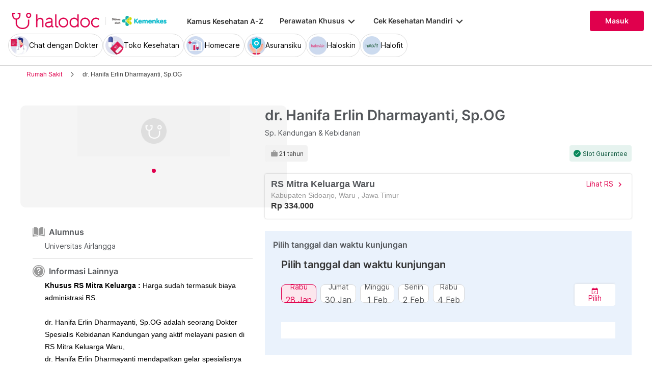

--- FILE ---
content_type: application/javascript
request_url: https://www.halodoc.com/resources/main-BV5CANVM.js
body_size: 42439
content:
import{i as Po}from"./chunk-TSJE74TD.js";import{a as No}from"./chunk-75SS6YWK.js";import{a as Vo,b as Ho}from"./chunk-VGRDL4MB.js";import{a as Uo}from"./chunk-V5AWKSFZ.js";import{a as Y}from"./chunk-C4EDLWQL.js";import{a as tt}from"./chunk-I7GMIBHH.js";import{a as zo}from"./chunk-NIVACRRF.js";import"./chunk-7VO47B5P.js";import{a as Ro}from"./chunk-ANAWYDQO.js";import{a as Re,b as Ue}from"./chunk-NFB6TWIV.js";import"./chunk-ABJR6WLA.js";import{a as kt}from"./chunk-UNHWDADZ.js";import{a as Fo,b as Bo,c as jo}from"./chunk-2KND4QI5.js";import{s as Do}from"./chunk-YSETSRNZ.js";import{d as Ao,e as wt}from"./chunk-5FV5LMVX.js";import{a as xo}from"./chunk-K2HJEDGO.js";import"./chunk-K5NJWQZB.js";import"./chunk-3R6O7QN5.js";import{a as Lo}from"./chunk-JGTRZ523.js";import{a as dn}from"./chunk-MKUS76RB.js";import{a as A}from"./chunk-446RE2S6.js";import{l as Mo}from"./chunk-C5UMS2DL.js";import{b as Io,e as Tt,i as Oo,m as et}from"./chunk-FT4EFJOL.js";import{$ as wi,C as Co,D as jt,Ea as ko,F as wo,Fa as Ti,Ga as Eo,Ha as ki,Ja as Ei,aa as J,b as yo,ca as Je,da as Ct,l as _o,m as So,oa as Le,pa as To,r as bo,u as ce}from"./chunk-ILHXGOXA.js";import{v as vo,x as Ci}from"./chunk-XYFZS6MF.js";import{a as mo,q as fo,s as bi,z as go}from"./chunk-QVDDPFVA.js";import"./chunk-HZUPAEOC.js";import{a as O,b as ke,e as ho,f as cn,k as at,l as Si,m as Bt}from"./chunk-NTETC5TA.js";import{Ja as yi,Pa as po,Xa as _i,Za as uo,_a as ln,fa as bt,ga as Xe,ha as Ze,ia as vi,ja as oo,ka as so,ma as ao,n as io,na as lo,ya as co}from"./chunk-B3G6HZX5.js";import{n as to}from"./chunk-OH6WV2HK.js";import{a as no,b as St,d as ro,e as gi}from"./chunk-RCTW6N3E.js";import{a as Yr,b as Xr,c as Zr,e as st,f as yt,g as Jr,h as Q,i as _t,k as eo,l as De}from"./chunk-KWXYKBUV.js";import{$ as Gr,D as Fr,E as Br,F as jr,L as Vr,M as Hr,O as fi,P as zr,R as $r,S as qr,T as Kr,Z as Wr,_ as Qr,e as vt,g as Ye,i as ui,n as mi,x as Oe,y as Ur,z as hi}from"./chunk-ZDQKEODI.js";import{$b as br,$c as gt,A as mt,Aa as oe,Ab as vr,Ac as p,Ba as lr,Bb as yr,Bc as m,Ca as Ie,Cb as u,Cc as M,Dc as Er,Dd as Ft,E as ne,Ec as Mr,F as Yn,Fd as Dr,G as Xn,Ga as P,Ha as I,Hb as _r,Hd as Lr,I as Zn,Ia as cr,Ib as ni,Ic as Rt,Id as di,Jd as Rr,Ka as dr,L as Jt,La as ht,Lb as Sr,Lc as B,Ld as Ge,M as Ae,Ma as pr,Md as D,N as Jn,Na as ur,Nb as g,Nd as ot,O as rn,P as Ke,Q as Pe,Qc as T,Rd as pi,S as Se,Sc as y,Tb as Z,Tc as Nr,Ub as ri,Uc as xr,V as er,Wa as Qe,Wc as oi,X as We,Xc as si,Y as on,Yc as ai,Z as tr,Za as It,Zb as be,_b as Ot,_c as rt,a as me,aa as ir,ab as mr,ad as Ut,b as Pt,ba as nr,cb as ft,d as Gn,db as sn,ed as Ar,fd as x,gd as Te,hb as hr,hc as Cr,ic as wr,j as Zt,kc as Dt,la as rr,lc as Lt,m as ie,ma as Ve,mc as an,na as W,nd as li,oc as Tr,pa as ei,qa as or,qd as Pr,ra as N,sa as sr,sc as U,sd as ci,tb as fr,td as ge,ub as gr,uc as F,ud as ve,va as R,wa as ti,wb as ii,wc as kr,xc as Ce,xd as Ir,ya as ar,yc as we,yd as Or,z as G,za as E,zc as v}from"./chunk-R2INL2UY.js";var Ta=["*"],$o=(()=>{let e=class e{constructor(t){this.utilityService=t,this.type=D("info"),this.dismissOnTimeout=D(2e3),this.dismissAlert=Ge(),this.alertClass="magneto-alert"}ngOnInit(){this.alertClass+=` magneto-alert-${this.type()}`;let t=this.dismissOnTimeout();t&&this.utilityService.isBrowser()&&setTimeout(()=>this.dismissAlert.emit(!0),t)}};e.\u0275fac=function(r){return new(r||e)(g(J))},e.\u0275cmp=Z({type:e,selectors:[["magneto-alert"]],inputs:{type:[1,"type"],dismissOnTimeout:[1,"dismissOnTimeout"]},outputs:{dismissAlert:"dismissAlert"},ngContentSelectors:Ta,decls:2,vars:2,template:function(r,o){r&1&&(Nr(),Er(0,"div"),xr(1),Mr()),r&2&&Ar(o.alertClass)},styles:[`.magneto-alert[_ngcontent-%COMP%]{padding:10px;display:inline-block;border-radius:4px}@media (max-width: 767px){.magneto-alert[_ngcontent-%COMP%]{width:100%}}.magneto-alert-info[_ngcontent-%COMP%]{background-color:#cbe8f5;border:1px solid #00c2df}.magneto-alert-warning[_ngcontent-%COMP%]{background-color:#fffade;border:1px solid #ffaa00}.magneto-alert-success[_ngcontent-%COMP%]{background-color:#d6fef0;border:1px solid #00de8e}.magneto-alert-danger[_ngcontent-%COMP%]{background-color:#fce6ee;border:1px solid #f20522}
/*# sourceMappingURL=/resources/alert.component-DDCA5JNP.css.map */`]});let n=e;return n})();function ka(n,e){if(n&1&&M(0,"span",4),n&2){let i=y().$implicit;v("innerHTML",i==null?null:i.message,gr)}}function Ea(n,e){if(n&1){let i=B();p(0,"img",6),T("click",function(){P(i);let r=y().$index,o=y();return I(o.onDismissAlert(r))}),m()}}function Ma(n,e){if(n&1){let i=B();p(0,"div",0)(1,"magneto-alert",1),T("dismissAlert",function(){let r=P(i).$index,o=y();return I(o.onDismissAlert(r))}),p(2,"div",2),M(3,"hd-base-icon",3),U(4,ka,1,1,"span",4),U(5,Ea,1,0,"img",5),m()()()}if(n&2){let i=e.$implicit,t=y();u(),v("type",i.type)("dismissOnTimeout",i.timeout),u(2),v("iconType","hospital")("iconHeight",t.isDesktop?"25px":"15px")("iconWidth",t.isDesktop?"25px":"15px")("icon",t.alertIcons[i.type]),u(),F(i&&i.message?4:-1),u(),F(t.dismissible()?5:-1)}}var qo=(()=>{let e=class e{constructor(t,r){this.sanitizer=t,this.breakpointObserver=r,this.ngUnsubscribe$=new ie,this.alerts=D([]),this.dismissible=D(!0),this.isDesktop=!0,this.alertIcons={info:"icon-ic-info",success:"icon-ic-success",warning:"icon-ic-info2",danger:"icon-ic-error"}}ngOnInit(){this.breakpointObserver.observe(["(min-width: 576px)"]).pipe(W(this.ngUnsubscribe$)).subscribe(t=>{this.isDesktop=!!t.matches})}ngOnChanges(){if(this.alerts()&&this.alerts().length){let t=this.alerts().map(r=>new Mo(r.type,this.sanitizer.sanitize(fr.HTML,r.message),r.timeout));this.alerts().splice(0,this.alerts().length,...t)}}onDismissAlert(t){this.alerts().splice(t,1)}ngOnDestroy(){this.ngUnsubscribe$.next(),this.ngUnsubscribe$.complete()}};e.\u0275fac=function(r){return new(r||e)(g(Wr),g(to))},e.\u0275cmp=Z({type:e,selectors:[["magneto-alerts-box"]],inputs:{alerts:[1,"alerts"],dismissible:[1,"dismissible"]},features:[Qe],decls:2,vars:0,consts:[[1,"box-alert"],[1,"show","fade",3,"dismissAlert","type","dismissOnTimeout"],[1,"flex","box-alert-body"],[1,"pr-4",3,"iconType","iconHeight","iconWidth","icon"],[1,"box-alert-message",3,"innerHTML"],["loading","lazy","src","/assets/icon/close-icon.svg","alt","close",1,"box-alert-close"],["loading","lazy","src","/assets/icon/close-icon.svg","alt","close",1,"box-alert-close",3,"click"]],template:function(r,o){r&1&&Ce(0,Ma,6,8,"div",0,kr),r&2&&we(o.alerts())},dependencies:[$o,po],styles:[`[_nghost-%COMP%]{position:fixed;bottom:10px;left:30px;z-index:2000;right:30px}.box-alert[_ngcontent-%COMP%]{cursor:pointer;text-align:left;position:relative;margin-bottom:20px;max-width:75%;font-weight:700;font-size:20px}@media (max-width: 767px){.box-alert[_ngcontent-%COMP%]{font-size:12px!important;margin-bottom:10px;max-width:100%}}.box-alert-body[_ngcontent-%COMP%]{align-items:center}.box-alert-message[_ngcontent-%COMP%]{flex-grow:1;margin-right:15px;color:#53565a}.box-alert-close[_ngcontent-%COMP%]{height:10px;width:10px}
/*# sourceMappingURL=/resources/alerts-box.component-7ZAKKDEA.css.map */`]});let n=e;return n})();var Ko=(()=>{let e=class e{constructor(){this.downloadBrowserLink="",this.closeUpgradeBanner=new _r}onCloseBtnClick(){this.closeUpgradeBanner.emit(!0)}};e.\u0275fac=function(r){return new(r||e)},e.\u0275cmp=Z({type:e,selectors:[["magneto-upgrade-notification"]],inputs:{downloadBrowserLink:"downloadBrowserLink"},outputs:{closeUpgradeBanner:"closeUpgradeBanner"},decls:12,vars:3,consts:[[1,"upgrade-notification","flex","flex-row"],[1,"flex","upgrade-notification__icon-container"],["src","assets/icon/shield.svg","alt","",1,"upgrade-notification__shield-icon"],[1,"flex","flex-col"],[1,"upgrade-notification__title"],[1,"upgrade-notification__sub-title"],["size","medium",1,"text-[14px]","font-bold",3,"href","crossOrigin"],[1,"flex","upgrade-notification__close-icon-container",3,"click"],["src","assets/icon/close-icon.svg","alt","",1,"upgrade-notification__close-icon"]],template:function(r,o){r&1&&(p(0,"div",0)(1,"div",1),M(2,"img",2),m(),p(3,"div",3)(4,"span",4),x(5,"Update Your Browser"),m(),p(6,"span",5),x(7," Don't miss out on our latest features and services! Update your browser to latest version for better services and security. "),p(8,"hd-base-links",6),x(9,"Update Now"),m()()(),p(10,"div",7),T("click",function(){return o.onCloseBtnClick()}),M(11,"img",8),m()()),r&2&&(u(8),v("href",li(o.downloadBrowserLink))("crossOrigin",!0))},dependencies:[co],styles:[`.upgrade-notification[_ngcontent-%COMP%]{background:#f9f1e8;position:sticky;height:76px;width:100%;z-index:10}.upgrade-notification__close[_ngcontent-%COMP%]{justify-content:end;align-items:center;margin-right:2.5rem}.upgrade-notification__close-icon[_ngcontent-%COMP%]{height:auto;cursor:pointer}.upgrade-notification__shield-icon[_ngcontent-%COMP%]{height:auto;width:25%;padding-right:5px}.upgrade-notification__title[_ngcontent-%COMP%]{color:#764711;font-weight:600;font-size:16px;padding-top:16px}.upgrade-notification__sub-title[_ngcontent-%COMP%]{color:#764711;font-weight:400;font-size:16px;padding-bottom:16px}.upgrade-notification__icon-container[_ngcontent-%COMP%]{width:12%;justify-content:end;align-items:center}.upgrade-notification__close-icon-container[_ngcontent-%COMP%]{position:absolute;top:30px;right:40px}.upgrade-notification[_ngcontent-%COMP%]   a[_ngcontent-%COMP%]{color:#e0004d}@media (max-width: 767px){.upgrade-notification[_ngcontent-%COMP%]{height:110px}.upgrade-notification__title[_ngcontent-%COMP%], .upgrade-notification__sub-title[_ngcontent-%COMP%]{font-size:14px}.upgrade-notification__close-icon-container[_ngcontent-%COMP%]{right:20px;top:20px}.upgrade-notification__icon-container[_ngcontent-%COMP%]{width:15%}.upgrade-notification__icon-container[_ngcontent-%COMP%]   img[_ngcontent-%COMP%]{width:50px}.upgrade-notification__close-icon-container[_ngcontent-%COMP%]   img[_ngcontent-%COMP%]{width:15px}}
/*# sourceMappingURL=/resources/upgrade-notification.component-7QTEFVWD.css.map */`]});let n=e;return n})();var ye=(function(n){return n.PASSKEY="passkey",n.LOGOUT="logout",n.DELETE_ACCOUNT="delete_account",n.HISTORY="history",n})(ye||{}),Mi=[{label:"Riwayat",value:ye.HISTORY,icon:"/assets/svg/ic-history.svg",divider:!0},{label:"Keluar",value:ye.LOGOUT,icon:"/assets/svg/ic-sign-out.svg"},{label:"Hapus Akun Saya",value:ye.DELETE_ACCOUNT,icon:"/assets/svg/ic-account-delete.svg"}],Ni={label:"Biometrik untuk Masuk",value:ye.PASSKEY,icon:"/assets/svg/ic-passkey.svg"};var Na=(n,e)=>e.value;function xa(n,e){if(n&1){let i=B();p(0,"div")(1,"hd-base-button",2),T("onClick",function(){P(i);let r=y();return I(r.handleLoginClick())}),m()()}if(n&2){let i=y();u(),v("buttonSize",i.ButtonSize.MEDIUM)}}function Aa(n,e){if(n&1&&(p(0,"span",6),x(1),m()),n&2){let i=y(2);v("title",li(i.getDisplayName())),u(),Te(i.getDisplayName())}}function Pa(n,e){n&1&&(p(0,"mat-icon",9),x(1,"settings"),m())}function Ia(n,e){if(n&1&&(p(0,"hd-base-dropdown-item",12)(1,"hd-base-leading-content"),M(2,"img",13),m()()),n&2){let i=e.$implicit;v("label",i.label)("divider",i.divider)("value",i.value),u(2),v("src",i.icon,ii)("alt",i.label+" icon")}}function Oa(n,e){if(n&1){let i=B();p(0,"div",3)(1,"button",4),M(2,"hd-base-avatar",5),U(3,Aa,2,3,"span",6),m(),p(4,"div",7)(5,"button",8),T("click",function(){P(i);let r=y();return I(r.onClickSettings())}),U(6,Pa,2,0,"mat-icon",9),p(7,"mat-icon",10),x(8,"keyboard_arrow_down"),m()(),p(9,"hd-base-dropdown",11),T("handleClickDropdownItem",function(r){P(i);let o=y();return I(o.clickSettingsItem.emit(r))}),Ce(10,Ia,3,5,"hd-base-dropdown-item",12,Na),m()()()}if(n&2){let i=y();v("tourStep",0)("showCloseIcon",!0)("showActions",!1)("overlayRequired",!1)("disableBackdropClose",!1),u(2),v("avatarType",i.avatar())("width",i.isMobile()?"24px":"32px")("height",i.isMobile()?"24px":"32px"),u(),F(i.isMobile()?-1:3),u(3),F(i.isMobile()?-1:6),u(4),we(i.userSettings)}}var Go=(()=>{let e=class e{constructor(t,r,o,s,a){this.cdr=t,this.utilitiesService=r,this.loginModalService=o,this.platformId=s,this.headerService=a,this.ButtonSize=ao,this.SettingsAction=ye,this.userProfile=D.required(),this.avatar=D(Ze.MALE),this.isMobile=D(!0),this.clickSettingsItem=Ge(),this.dropdownComponent=ot.required(bi),this.userSettings=[...Mi]}handleLoginClick(){this.loginModalService.login(),this.headerService.trackButtonClick("login")}ngOnInit(){this.utilitiesService.isAppLaunchedFromDana()||this.userSettings.splice(1,0,Ni)}ngOnChanges(t){hi(this.platformId)&&t.userProfile&&Ae(100).subscribe(()=>{this.detectChanges()})}getDisplayName(){let t=this.userProfile();return t?t.full_name||t.first_name||t.phone_number:void 0}onClickSettings(){this.dropdownComponent().defaultTrigger.openMenu()}detectChanges(){this.cdr.detectChanges()}};e.\u0275fac=function(r){return new(r||e)(g(pi),g(J),g(et),g(ft),g(kt))},e.\u0275cmp=Z({type:e,selectors:[["hd-base-profile-badge"]],viewQuery:function(r,o){r&1&&rt(o.dropdownComponent,bi,5),r&2&&gt()},inputs:{userProfile:[1,"userProfile"],avatar:[1,"avatar"],isMobile:[1,"isMobile"]},outputs:{clickSettingsItem:"clickSettingsItem"},features:[Qe],decls:2,vars:2,consts:[[4,"ngIf"],["class","bg-white flex border border-solid border-[#D9D9D9] rounded-lg p-1","tourContent","BARU! Maksimalkan layanan kesehatan dengan profil yang lebih lengkap.","id","profile-button",3,"tourStep","showCloseIcon","showActions","overlayRequired","disableBackdropClose",4,"ngIf"],["dataTestId","login-button","label","Masuk",3,"onClick","buttonSize"],["tourContent","BARU! Maksimalkan layanan kesehatan dengan profil yang lebih lengkap.","id","profile-button",1,"bg-white","flex","border","border-solid","border-[#D9D9D9]","rounded-lg","p-1",3,"tourStep","showCloseIcon","showActions","overlayRequired","disableBackdropClose"],["aria-controls","dropdown-items-basic","id","profile-button","routerLink","/profile",1,"text-sm","md:text-lg","shadow-none","capitalize","flex","items-center","border-none","bg-transparent","font-bold","p-0","text-[#53565a]","cursor-pointer"],[1,"mx-2",3,"avatarType","width","height"],[1,"overflow-hidden","text-ellipsis","whitespace-nowrap",3,"title"],[1,"relative","flex","items-center","md:pl-3","md:ml-3","md:border-s","border-solid","border-[#D9D9D9]","text-[#666666]","text-2xl"],[1,"flex",3,"click"],[1,"flex","items-center","text-xl"],[1,"flex","items-center"],[1,"absolute","top-0","left-0","-z-10",3,"handleClickDropdownItem"],[3,"label","divider","value"],[1,"mr-2",3,"src","alt"]],template:function(r,o){if(r&1&&be(0,xa,2,1,"div",0)(1,Oa,12,10,"div",1),r&2){let s,a;v("ngIf",!o.userProfile()||!((s=o.userProfile())!=null&&s.self_patient_id)),u(),v("ngIf",(a=o.userProfile())==null?null:a.self_patient_id)}},dependencies:[Oe,ui,lo,vi,De,_t,oo,bi,fo,Xe,bt,uo],encapsulation:2});let n=e;return n})();var Da=["specialServiceList"],La=["healthTrackerUtilsList"],Yo=n=>({"text-primary":n});function Ra(n,e){n&1&&Rt(0)}function Ua(n,e){if(n&1&&be(0,Ra,1,0,"ng-container",10),n&2){y(2);let i=Ut(7);v("ngTemplateOutlet",i)}}function Fa(n,e){if(n&1){let i=B();p(0,"li",7)(1,"a",8),T("click",function(r){P(i);let o=y();return I(o.onClickOpenSpecialisedCare(r))}),x(2," Perawatan Khusus "),p(3,"mat-icon",9),x(4,"keyboard_arrow_down"),m()(),U(5,Ua,1,1,"ng-container"),m()}if(n&2){let i=y();u(),v("ngClass",ge(2,Yo,i.isSpecialisedCareOpen)),u(4),F(i.isSpecialisedCareOpen?5:-1)}}function Ba(n,e){n&1&&Rt(0)}function ja(n,e){if(n&1&&be(0,Ba,1,0,"ng-container",10),n&2){y(2);let i=Ut(9);v("ngTemplateOutlet",i)}}function Va(n,e){if(n&1){let i=B();p(0,"li",7)(1,"a",8),T("click",function(r){P(i);let o=y();return I(o.onClickOpenHealthTrackerUtils(r))}),x(2," Cek Kesehatan Mandiri "),p(3,"mat-icon",9),x(4,"keyboard_arrow_down"),m()(),U(5,ja,1,1,"ng-container"),m()}if(n&2){let i=y();u(),v("ngClass",ge(2,Yo,i.isHealthTrackerUtilsOpen)),u(4),F(i.isHealthTrackerUtilsOpen?5:-1)}}function Ha(n,e){if(n&1){let i=B();p(0,"hd-base-category-list",11,2),T("tileClicked",function(r){P(i);let o=y();return I(o.onClickSpecialisedCareItem(r))}),m()}if(n&2){let i=y();v("categoryServiceTiles",i.mappedSpecialisedCare)("tileSize",i.ServiceTileSize.SMALL)}}function za(n,e){if(n&1){let i=B();p(0,"hd-base-category-list",11,3),T("tileClicked",function(r){P(i);let o=y();return I(o.onClickHealthTrackerUtilityItem(r))}),m()}if(n&2){let i=y();v("categoryServiceTiles",i.mappedHealthTrackerUtils)("tileSize",i.ServiceTileSize.SMALL)}}var Xo=(()=>{let e=class e{constructor(t,r,o,s){this.gtmService=t,this.router=r,this.activatedRoute=o,this.consultationService=s,this.ServiceTileSize=go,this.gender=D("male"),this.specialisedCareServices=D.required(),this.selfCheckUpServices=D.required(),this.isSpecialisedCareOpen=!1,this.isHealthTrackerUtilsOpen=!1,this.consultationId="",this.specialServiceList=ot.required("specialServiceList",{read:It}),this.healthTrackerUtilsList=ot.required("healthTrackerUtilsList",{read:It})}onClick(t){var r,o;this.isSpecialisedCareOpen&&!((r=this.specialServiceList())!=null&&r.nativeElement.contains(t.target))&&(this.isSpecialisedCareOpen=!1),this.isHealthTrackerUtilsOpen&&!((o=this.healthTrackerUtilsList())!=null&&o.nativeElement.contains(t.target))&&(this.isHealthTrackerUtilsOpen=!1)}ngOnChanges(t){(t.gender||t.specialisedCareServices||t.selfCheckUpServices)&&this.mapDataToCategoryTileFormat()}onClickOpenSpecialisedCare(t){t.stopPropagation(),this.isHealthTrackerUtilsOpen=!1,this.isSpecialisedCareOpen=!this.isSpecialisedCareOpen}onClickOpenHealthTrackerUtils(t){t.stopPropagation(),this.isSpecialisedCareOpen=!1,this.isHealthTrackerUtilsOpen=!this.isHealthTrackerUtilsOpen}onClickSpecialisedCareItem(t){this.isSpecialisedCareOpen=!this.isSpecialisedCareOpen;let r=t,o={event:"module_click",eventProperties:{module_name:"Specialized Care",position:r.order,icon_name:r.title,view_type:"carousel"}};this.gtmService.trackGaEvent(o),r.external?this.launchRedirectionUrl(r.url):this.router.navigateByUrl(r.url)}onClickHealthTrackerUtilityItem(t){this.isHealthTrackerUtilsOpen=!this.isHealthTrackerUtilsOpen;let r=t,o={event:"module_click",eventProperties:{module_name:"Health Tracker Utility",position:r.order[this.gender()]+1,icon_name:r.title,view_type:"carousel"}};this.gtmService.trackGaEvent(o),r.external?this.launchRedirectionUrl(r.url):this.router.navigateByUrl(r.url)}launchRedirectionUrl(t){this.setConsultationIdFromCurrentRoute(),this.cancelConsultation("user navigated to an external url").pipe(ir(()=>{window.location.href=t})).subscribe({error:r=>{console.error("Error canceling consultation:",r)}})}setConsultationIdFromCurrentRoute(){let t=this.router.url,o=(this.activatedRoute.snapshot.queryParamMap.get("rp")||t).match(/^\/tanya-dokter\/([^/]+)/);this.consultationId=o?o[1]:""}cancelConsultation(t){if(!this.consultationId)return G(null);let r={reason:t,type:"customer_abandoned"};return this.consultationService.cancelConsultationRequest(this.consultationId,r)}mapDataToCategoryTileFormat(){this.mappedHealthTrackerUtils=this.selfCheckUpServices().map(t=>Pt(me({},t),{webpImage:t.webp_image,fallbackImage:t.fallback_image,slug:t.url,altText:t.title+" icon",order:t.order[this.gender()]})),this.mappedSpecialisedCare=this.specialisedCareServices().map((t,r)=>Pt(me({},t),{webpImage:t.webp_image,fallbackImage:t.fallback_image,slug:t.url,altText:t.title+" icon",order:r}))}};e.\u0275fac=function(r){return new(r||e)(g(Ct),g(Q),g(yt),g(Do))},e.\u0275cmp=Z({type:e,selectors:[["magneto-nav-links"]],viewQuery:function(r,o){r&1&&(rt(o.specialServiceList,Da,5,It),rt(o.healthTrackerUtilsList,La,5,It)),r&2&&gt(2)},hostBindings:function(r,o){r&1&&T("click",function(a){return o.onClick(a)},yr)},inputs:{gender:[1,"gender"],specialisedCareServices:[1,"specialisedCareServices"],selfCheckUpServices:[1,"selfCheckUpServices"]},features:[Qe],decls:10,vars:2,consts:[["specialServices",""],["healthTrackerUtils",""],["specialServiceList",""],["healthTrackerUtilsList",""],[1,"list-none","my-0","hidden","lg:flex","font-bold","py-2","items-center"],[1,"mr-8"],["routerLink","/kesehatan",1,"text-[#333]","text-sm","font-semibold","hover:text-primary","cursor-pointer"],[1,"mr-8","relative"],[1,"text-[#333]","text-sm","font-semibold","hover:text-primary","flex","items-center","cursor-pointer",3,"click","ngClass"],[1,"text-[26px]"],[4,"ngTemplateOutlet"],[1,"absolute","top-10","-left-32","bg-white","border","border-[#d9d9d9]","rounded-lg","shadow-[0_4px_0_0_rgba(217,217,217)]","p-4","w-[440px]","z-[9999]",3,"tileClicked","categoryServiceTiles","tileSize"]],template:function(r,o){r&1&&(p(0,"ul",4)(1,"li",5)(2,"a",6),x(3," Kamus Kesehatan A-Z "),m()(),U(4,Fa,6,4,"li",7),U(5,Va,6,4,"li",7),m(),be(6,Ha,2,2,"ng-template",null,0,Ft)(8,za,2,2,"ng-template",null,1,Ft)),r&2&&(u(4),F(o.mappedSpecialisedCare.length?4:-1),u(),F(o.mappedHealthTrackerUtils.length?5:-1))},dependencies:[vo,Oe,Ye,mi,Xe,bt,De,_t],encapsulation:2});let n=e;return n})();var $a=["sideNav"],qa=n=>({"w-[100px]":n}),Ka=(n,e)=>({"opacity-0 pointer-events-none":n,"opacity-50":e}),Wa=(n,e)=>({"-translate-x-full":n,"translate-x-0":e}),Ai=n=>({"rotate-180":n}),Pi=(n,e)=>({"h-0 opacity-0":n,"h-auto opacity-100 mt-4":e}),un=(n,e)=>e.title,Qa=(n,e)=>e.value;function Ga(n,e){n&1&&Rt(0)}function Ya(n,e){if(n&1&&be(0,Ga,1,0,"ng-container",29),n&2){y();let i=Ut(40);v("ngTemplateOutlet",i)}}function Xa(n,e){n&1&&(p(0,"span",6),x(1),Ir(2,"translate"),m()),n&2&&(u(),Te(Or(2,1,"INSURANCE")))}function Za(n,e){if(n&1&&M(0,"magneto-nav-links",7),n&2){let i,t=y();v("gender",((i=t.userProfile())==null?null:i.gender)||"male")("specialisedCareServices",t.specialisedCareServices())("selfCheckUpServices",t.selfCheckUpServices())}}function Ja(n,e){if(n&1){let i=B();p(0,"h3",30),T("click",function(){P(i);let r=y();return I(r.onClickLogin())}),M(1,"img",31),x(2," Masuk "),m()}}function el(n,e){if(n&1){let i=B();p(0,"div",32),T("click",function(){P(i);let r=y();return I(r.closeSideNav())}),M(1,"hd-base-avatar",33),p(2,"p",34),x(3),m(),p(4,"mat-icon",35),x(5,"keyboard_arrow_right"),m()()}if(n&2){let i,t=y();u(),v("avatarType",t.avatar()),u(2),Te((i=t.userProfile())==null?null:i.full_name)}}function tl(n,e){if(n&1){let i=B();p(0,"h3",36),T("click",function(){P(i);let r=y();return I(r.closeSideNav())}),M(1,"img",37),x(2," Riwayat "),m()}}function il(n,e){if(n&1){let i=B();p(0,"li",47),T("click",function(){let r=P(i).$implicit,o=y(3);return I(o.onClickServiceTile(r))}),M(1,"hd-base-image-mapper",48),p(2,"p",10),x(3),m()()}if(n&2){let i=e.$implicit;u(),v("webpImage",i.webp_image)("fallbackImage",i.fallback_image)("alt",i.title+" icon"),u(2),Te(i.title)}}function nl(n,e){if(n&1){let i=B();p(0,"div",39)(1,"div",42),T("click",function(){P(i);let r=y(2);return I(r.isServiceSectionOpen=!r.isServiceSectionOpen)}),p(2,"h3",43),x(3,"Layanan Utama"),m(),p(4,"mat-icon",44),x(5,"keyboard_arrow_down"),m()(),p(6,"ul",45),Ce(7,il,4,4,"li",46,un),m()()}if(n&2){let i=y(2);u(4),v("ngClass",ge(2,Ai,i.isServiceSectionOpen)),u(2),v("ngClass",ve(4,Pi,!i.isServiceSectionOpen,i.isServiceSectionOpen)),u(),we(i.featuredServices())}}function rl(n,e){if(n&1){let i=B();p(0,"li",47),T("click",function(){let r=P(i).$implicit,o=y(3);return I(o.onClickSelfCareService(r))}),M(1,"hd-base-image-mapper",48),p(2,"p",10),x(3),m()()}if(n&2){let i=e.$implicit;u(),v("webpImage",i.webp_image)("fallbackImage",i.fallback_image)("alt",i.title+" icon"),u(2),Te(i.title)}}function ol(n,e){if(n&1){let i=B();p(0,"div",40)(1,"div",42),T("click",function(){P(i);let r=y(2);return I(r.isSpecialisedCareSectionOpen=!r.isSpecialisedCareSectionOpen)}),p(2,"h3",43),x(3,"Layanan Khusus"),m(),p(4,"mat-icon",49),x(5,"keyboard_arrow_down"),m()(),p(6,"ul",45),Ce(7,rl,4,4,"li",46,un),m()()}if(n&2){let i=y(2);u(4),v("ngClass",ge(2,Ai,i.isServiceSectionOpen)),u(2),v("ngClass",ve(4,Pi,!i.isSpecialisedCareSectionOpen,i.isSpecialisedCareSectionOpen)),u(),we(i.specialisedCareServices())}}function sl(n,e){if(n&1){let i=B();p(0,"li",47),T("click",function(){let r=P(i).$implicit,o=y(3);return I(o.onClickSelfCareService(r))}),M(1,"hd-base-image-mapper",48),p(2,"p",10),x(3),m()()}if(n&2){let i=e.$implicit;u(),v("webpImage",i.webp_image)("fallbackImage",i.fallback_image)("alt",i.title+" icon"),u(2),Te(i.title)}}function al(n,e){if(n&1){let i=B();p(0,"div",41)(1,"div",42),T("click",function(){P(i);let r=y(2);return I(r.isSelfCheckUpSectionOpen=!r.isSelfCheckUpSectionOpen)}),p(2,"h3",43),x(3,"Cek Kesehatan Mandiri"),m(),p(4,"mat-icon",49),x(5,"keyboard_arrow_down"),m()(),p(6,"ul",45),Ce(7,sl,4,4,"li",46,un),m()()}if(n&2){let i=y(2);u(4),v("ngClass",ge(2,Ai,i.isSelfCheckUpSectionOpen)),u(2),v("ngClass",ve(4,Pi,!i.isSelfCheckUpSectionOpen,i.isSelfCheckUpSectionOpen)),u(),we(i.selfCheckUpServices())}}function ll(n,e){if(n&1&&(p(0,"div",38),U(1,nl,9,7,"div",39),U(2,ol,9,7,"div",40),U(3,al,9,7,"div",41),m(),M(4,"hr",21)),n&2){let i,t,r,o=y();u(),F((i=o.featuredServices())!=null&&i.length?1:-1),u(),F((t=o.specialisedCareServices())!=null&&t.length?2:-1),u(),F((r=o.selfCheckUpServices())!=null&&r.length?3:-1)}}function cl(n,e){if(n&1){let i=B();p(0,"li",47),T("click",function(){let r=P(i).$implicit,o=y(2);return I(o.onClickOtherMenuItem(r))}),M(1,"img",50),p(2,"p",10),x(3),m()()}if(n&2){let i=e.$implicit;u(),v("src",i.icon,ii),u(2),Te(i.label)}}function dl(n,e){if(n&1){let i=B();p(0,"div",28)(1,"div",42),T("click",function(){P(i);let r=y();return I(r.isOthersSectionOpen=!r.isOthersSectionOpen)}),p(2,"h3",43),x(3,"Lainnya"),m(),p(4,"mat-icon",49),x(5,"keyboard_arrow_down"),m()(),p(6,"ul",45),Ce(7,cl,4,2,"li",46,Qa),m()()}if(n&2){let i=y();u(4),v("ngClass",ge(2,Ai,i.isOthersSectionOpen)),u(2),v("ngClass",ve(4,Pi,!i.isOthersSectionOpen,i.isOthersSectionOpen)),u(),we(i.userSettings)}}function pl(n,e){if(n&1){let i=B();p(0,"span",51)(1,"button",52),T("click",function(){P(i);let r=y();return I(r.openSideNav())}),cr(),p(2,"svg",53)(3,"g",54),M(4,"rect",55)(5,"rect",56)(6,"rect",57),m()()()()}}var Zo=(()=>{let e=class e{constructor(t,r,o){this.router=t,this.utilitiesService=r,this.loginModalService=o,this.isMobile=D(!0),this.showNavLinks=D(!0),this.isSelfMotivatedInsuranceLinkingUrls=D(!1),this.userProfile=D.required(),this.avatar=D(Ze.MALE),this.specialisedCareServices=D.required(),this.selfCheckUpServices=D.required(),this.featuredServices=D.required(),this.sideNav=ot.required("sideNav"),this.isSideNavOpen=!1,this.isServiceSectionOpen=!1,this.isSpecialisedCareSectionOpen=!1,this.isSelfCheckUpSectionOpen=!1,this.isOthersSectionOpen=!1,this.userSettings=Mi,this.clickSettingsItem=Ge()}ngOnInit(){this.userSettings=this.userSettings.slice(1),this.utilitiesService.isAppLaunchedFromDana()||this.userSettings.splice(0,0,Ni)}onClickServiceTile(t){if(t.login_required&&!this.userProfile()){let r={loginSource:Ci.MAIN_LOGIN,redirect_url:t.url};this.loginModalService.login(r)}else this.router.navigate([t.url]);this.closeSideNav()}onClickSelfCareService(t){t.external?this.launchRedirectionUrl(t.url):this.router.navigate([t.url]),this.closeSideNav()}openSideNav(){this.isSideNavOpen=!0}closeSideNav(){this.isSideNavOpen=!1}onClickOtherMenuItem(t){this.closeSideNav(),this.clickSettingsItem.emit(t.value)}onClickLogin(){this.closeSideNav(),this.loginModalService.login()}onClickDownloadApp(){this.closeSideNav(),window.open(Lo)}launchRedirectionUrl(t){window.location.href=t}};e.\u0275fac=function(r){return new(r||e)(g(Q),g(J),g(et))},e.\u0275cmp=Z({type:e,selectors:[["magneto-navbar"]],viewQuery:function(r,o){r&1&&rt(o.sideNav,$a,5),r&2&&gt()},inputs:{isMobile:[1,"isMobile"],showNavLinks:[1,"showNavLinks"],isSelfMotivatedInsuranceLinkingUrls:[1,"isSelfMotivatedInsuranceLinkingUrls"],userProfile:[1,"userProfile"],avatar:[1,"avatar"],specialisedCareServices:[1,"specialisedCareServices"],selfCheckUpServices:[1,"selfCheckUpServices"],featuredServices:[1,"featuredServices"]},outputs:{clickSettingsItem:"clickSettingsItem"},decls:41,vars:22,consts:[["sideNav",""],["navbarToggle",""],[1,"navbar","flex","pr-2","items-center"],[1,"flex","flex-lg-fill"],["routerLink","/",1,"navbar__brand",3,"ngClass"],["loading","eager","alt","halodoc-banner",1,"navbar__brand__image",3,"webpImage","fallbackImage","imgWidth","imgHeight"],[1,"text-primary","text-sm","md:text-2xl","mr-2.5","border-l","border-solid","border-[#e6e6e6]","pl-2","md:pl-3.5","ml-2","md:ml-3.5"],[3,"gender","specialisedCareServices","selfCheckUpServices"],[1,"lg:hidden","fixed","inset-0","bg-[#000000]","z-[9998]","transition-opacity","duration-500",3,"click","ngClass"],[1,"lg:hidden","left-0","fixed","top-0","bg-white","overflow-x-hidden","z-[9999]","h-full","flex","flex-col","ease-in-out","duration-500","w-[90%]","p-4","text-[#333]","transform",3,"ngClass"],[1,"flex","items-center"],[1,"text-[#666]","no-underline","bg-transparent","text-2xl","active:text-primary","mr-3","flex","items-center",3,"click"],["webpImage","/assets/img/halodoc-logo-header.webp","fallbackImage","/assets/img/halodoc-logo-header.png","imgWidth","230px","imgHeight","20px","alt","halodoc-logo"],["webpImage","assets/img/download-app-banner.webp","fallbackImage","assets/img/download-app-banner.png","alt","Download app banner",3,"click"],[1,"mt-6"],["id","section-1"],[1,"flex","text-sm","font-semibold","items-center"],["routerLink","/profil",1,"flex","items-center"],["routerLink","/",1,"flex","mt-6","text-sm","font-semibold","items-center",3,"click"],["src","/assets/svg/home-v2.svg","alt","home icon",1,"w-6","h-6","mr-2.5"],["routerLink","/riwayat",1,"flex","mt-6","text-sm","font-semibold","items-center"],[1,"text-[#E6E6E6]","my-3.5"],["id","section-3"],[1,"mt-3.5"],["routerLink","/kesehatan",1,"text-sm","font-semibold","flex-1",3,"click"],["routerLink","/artikel",1,"text-sm","font-semibold","flex-1",3,"click"],["routerLink","/promo",1,"text-sm","font-semibold","flex-1",3,"click"],["routerLink","/faq",1,"text-sm","font-semibold","flex-1",3,"click"],["id","others-section",1,"mt-3.5"],[4,"ngTemplateOutlet"],[1,"flex","text-sm","font-semibold","items-center",3,"click"],["src","/assets/svg/ic-sign-out.svg","alt","sign-in logo",1,"w-6","h-6","mr-2.5"],["routerLink","/profil",1,"flex","items-center",3,"click"],["width","44px","height","44px",3,"avatarType"],[1,"flex-1","ml-2","font-semibold"],[1,"text-[22px]"],["routerLink","/riwayat",1,"flex","mt-6","text-sm","font-semibold","items-center",3,"click"],["src","/assets/svg/ic-history-v2.svg","alt","home icon",1,"w-6","h-6","mr-2.5"],["id","section-2"],["id","service-section"],["id","specialised-service-section",1,"mt-3.5"],["id","health-tracker-section",1,"mt-3.5"],[1,"flex",3,"click"],[1,"text-sm","font-semibold","flex-1"],[1,"flex","justify-end","text-[22px]","transition-transform","duration-500",3,"ngClass"],[1,"pl-2","overflow-hidden","duration-500","ease-in-out","mb-0","space-y-4",3,"ngClass"],[1,"flex","text-xs","font-medium"],[1,"flex","text-xs","font-medium",3,"click"],["imgWidth","28px","imgHeight","28px",1,"mr-2",3,"webpImage","fallbackImage","alt"],[1,"flex","justify-end","text-[22px]",3,"ngClass"],[1,"mr-2",3,"src"],[1,"flex","items-center","mr-2"],["type","button","aria-expanded","false","aria-label","Toggle navigation",1,"bg-transparent","p-1","mr-1","border-0","shadow-none","text-[#000000b3]","lg:hidden",3,"click"],["xmlns","http://www.w3.org/2000/svg","height","14","viewBox","0 0 16 14","width","16",2,"width","16px","height","12px","object-fit","contain"],["fill","#53565a","fill-rule","evenodd"],["height","2","rx","1","width","16"],["height","2","rx","1","width","16","y","6"],["height","2","rx","1","width","16","y","12"]],template:function(r,o){if(r&1){let s=B();p(0,"div",2),U(1,Ya,1,1,"ng-container"),p(2,"span",3)(3,"a",4),M(4,"hd-base-image-mapper",5),m(),U(5,Xa,3,3,"span",6),m(),U(6,Za,1,3,"magneto-nav-links",7),m(),p(7,"div",8),T("click",function(){return P(s),I(o.closeSideNav())}),m(),p(8,"div",9,0)(10,"div",10)(11,"mat-icon",11),T("click",function(){return P(s),I(o.closeSideNav())}),x(12,"close"),m(),M(13,"hd-base-image-mapper",12),m(),p(14,"hd-base-image-mapper",13),T("click",function(){return P(s),I(o.onClickDownloadApp())}),m(),p(15,"div",14)(16,"div",15),U(17,Ja,3,0,"h3",16)(18,el,6,2,"div",17),p(19,"h3",18),T("click",function(){return P(s),I(o.closeSideNav())}),M(20,"img",19),x(21," Beranda "),m(),U(22,tl,3,0,"h3",20),m(),M(23,"hr",21),U(24,ll,5,3),p(25,"div",22)(26,"div",23)(27,"h3",24),T("click",function(){return P(s),I(o.closeSideNav())}),x(28,"Kamus Kesehatan"),m()(),p(29,"div",23)(30,"h3",25),T("click",function(){return P(s),I(o.closeSideNav())}),x(31,"Artikel"),m()(),p(32,"div",23)(33,"h3",26),T("click",function(){return P(s),I(o.closeSideNav())}),x(34,"Promo Hari Ini"),m()(),p(35,"div",23)(36,"h3",27),T("click",function(){return P(s),I(o.closeSideNav())}),x(37,"Pusat Bantuan"),m()(),U(38,dl,9,7,"div",28),m()()(),be(39,pl,7,0,"ng-template",null,1,Ft)}if(r&2){let s;u(),F(o.showNavLinks()?1:-1),u(2),v("ngClass",ge(14,qa,o.isSelfMotivatedInsuranceLinkingUrls()&&o.isMobile())),u(),v("webpImage",o.isMobile()?"/assets/img/halodoc-logo-mobile.webp":"/assets/img/halodoc-logo-desktop.webp")("fallbackImage",o.isMobile()?"/assets/img/halodoc-logo-mobile.png":"/assets/img/webp/halodoc-logo-desktop.png")("imgWidth","auto")("imgHeight",o.isMobile()?"1.25rem":"2rem"),u(),F(o.isSelfMotivatedInsuranceLinkingUrls()?5:-1),u(),F(!o.isMobile()&&o.showNavLinks()?6:-1),u(),v("ngClass",ve(16,Ka,!o.isSideNavOpen,o.isSideNavOpen)),u(),v("ngClass",ve(19,Wa,!o.isSideNavOpen,o.isSideNavOpen)),u(9),F(o.userProfile()?18:17),u(5),F(o.userProfile()?22:-1),u(2),F((s=o.featuredServices())!=null&&s.length||(s=o.specialisedCareServices())!=null&&s.length||(s=o.selfCheckUpServices())!=null&&s.length?24:-1),u(14),F(o.userProfile()?38:-1)}},dependencies:[Oe,Ye,mi,yi,Xo,Xe,bt,De,_t,gi,vi,ro],encapsulation:2});let n=e;return n})();var ul=(n,e)=>({"gap-y-3 md:gap-y-5":n,"gap-y-0":e}),mn=()=>[],ml=(n,e)=>({ghost:n,"service-bar--hidden":e}),hl=(n,e)=>e==null?null:e.title;function fl(n,e){if(n&1){let i=B();p(0,"div",11),T("click",function(){let r=P(i).$implicit,o=y(3);return I(o.onServiceItemClick(r))}),M(1,"hd-base-image-mapper",12),p(2,"p",13),x(3),m()()}if(n&2){let i=e.$implicit,t=y(3);u(),v("webpImage",i==null?null:i.webp_image)("fallbackImage",i==null?null:i.fallback_image)("alt",(i==null?null:i.title)+" icon")("imgWidth",t.isMobile()?"28px":"36px")("imgHeight",t.isMobile()?"28px":"36px"),u(2),Te(i==null?null:i.title)}}function gl(n,e){if(n&1&&(p(0,"div",9),Ce(1,fl,4,6,"div",10,hl),m()),n&2){let i=y(2);v("ngClass",ve(1,ml,i.isServicesLoading,!i.showServiceBar())),u(),we(i.servicesConfig==null?null:i.servicesConfig.featured_services)}}function vl(n,e){if(n&1){let i=B();p(0,"div",1)(1,"div",2)(2,"div",3)(3,"nav",4)(4,"div",5)(5,"magneto-navbar",6),T("clickSettingsItem",function(r){P(i);let o=y();return I(o.clickSettingsItem.emit(r))}),m(),p(6,"div",7)(7,"hd-base-profile-badge",8),T("clickSettingsItem",function(r){P(i);let o=y();return I(o.clickSettingsItem.emit(r))}),m()()(),U(8,gl,3,4,"div",9),m()()()()}if(n&2){let i=y();u(3),v("ngClass",ve(13,ul,i.showServiceBar(),!i.showServiceBar())),u(2),v("userProfile",i.userProfile())("avatar",i.avatar)("isMobile",i.isMobile())("isSelfMotivatedInsuranceLinkingUrls",i.isSelfMotivatedInsuranceLinkingUrls())("showNavLinks",i.showNavLinks())("specialisedCareServices",(i.servicesConfig==null?null:i.servicesConfig.specialised_care_services)||ci(16,mn))("selfCheckUpServices",(i.servicesConfig==null?null:i.servicesConfig.self_checkup_services)||ci(17,mn))("featuredServices",(i.servicesConfig==null?null:i.servicesConfig.featured_services)||ci(18,mn)),u(2),v("userProfile",i.userProfile())("isMobile",i.isMobile())("avatar",i.avatar),u(),F(!(i.servicesConfig==null||i.servicesConfig.featured_services==null)&&i.servicesConfig.featured_services.length?8:-1)}}var Jo=(()=>{let e=class e{constructor(t,r,o,s,a,l,c,d){this.translate=t,this.dataService=r,this.configService=o,this.cdr=s,this.loginModalService=a,this.router=l,this.headerService=c,this.location=d,this.showTopMenu=D(!0),this.showNavLinks=D.required(),this.isSelfMotivatedInsuranceLinkingUrls=D(!1),this.isMobile=D(!0),this.userProfile=D.required(),this.clickSettingsItem=Ge(),this.showServiceBar=di(()=>this.headerService.isServiceBarVisible()),this.isServicesLoading=!0,this.destroyRef=oe(pr)}ngOnInit(){this.translate.use(this.dataService.currentUserLang),Yn([this.configService.getHalodocServicesConfig(),this.router.events.pipe(Pe(t=>t instanceof st),rr(null))]).pipe(xo(this.destroyRef)).subscribe({next:([t])=>{var s;this.isServicesLoading=!1,this.servicesConfig=t;let r=this.location.path(),o=/^(\/home|\/)?$/.test(r);this.headerService.setServiceBarVisibility(!o&&!!((s=this.servicesConfig.featured_services)!=null&&s.length)),this.cdr.markForCheck()},error:()=>{this.isServicesLoading=!1}})}ngOnChanges(t){t.userProfile&&this.updateAvatarType()}onServiceItemClick(t){if(this.headerService.trackServiceModuleClick(t.title),t.login_required&&!this.userProfile()){let r={loginSource:Ci.MAIN_LOGIN,redirect_url:t.url};this.loginModalService.login(r)}else this.router.navigateByUrl(t.url)}updateAvatarType(){let t=this.userProfile();t&&t.gender&&(t.gender.toLowerCase()==="male"?this.avatar=Ze.MALE:t.gender.toLowerCase()==="female"?this.avatar=Ze.FEMALE:this.avatar=Ze.UNKNOWN)}};e.\u0275fac=function(r){return new(r||e)(g(St),g(ce),g(Ei),g(pi),g(et),g(Q),g(kt),g(vt))},e.\u0275cmp=Z({type:e,selectors:[["header"]],inputs:{showTopMenu:[1,"showTopMenu"],showNavLinks:[1,"showNavLinks"],isSelfMotivatedInsuranceLinkingUrls:[1,"isSelfMotivatedInsuranceLinkingUrls"],isMobile:[1,"isMobile"],userProfile:[1,"userProfile"]},outputs:{clickSettingsItem:"clickSettingsItem"},features:[Qe],decls:1,vars:1,consts:[["class","no-gutters",4,"ngIf"],[1,"no-gutters"],[1,"flex-col","sm:flex","items-center"],[1,"px-4","bg-white","border-b","border-solid","border-[#d9d9d9]","w-full","flex","items-center","min-h-[75px]"],[1,"flex-1","navbar-light","px-0","py-2","md:py-4","flex","flex-col","justify-between","w-full","lg:flex-nowrap",3,"ngClass"],[1,"flex","w-full","items-center","md:min-h-[50px]"],[1,"flex","flex-1",3,"clickSettingsItem","userProfile","avatar","isMobile","isSelfMotivatedInsuranceLinkingUrls","showNavLinks","specialisedCareServices","selfCheckUpServices","featuredServices"],[1,"flex","items-center","py-1"],[3,"clickSettingsItem","userProfile","isMobile","avatar"],[1,"service-bar","flex","gap-x-2","overflow-auto",3,"ngClass"],[1,"flex","items-center","border","border-solid","border-[#D9D9D9]","rounded-[40px]","pl-1","pr-2","py-1","gap-x-1","cursor-pointer"],[1,"flex","items-center","border","border-solid","border-[#D9D9D9]","rounded-[40px]","pl-1","pr-2","py-1","gap-x-1","cursor-pointer",3,"click"],[3,"webpImage","fallbackImage","alt","imgWidth","imgHeight"],[1,"flex","items-center","text-xs","md:text-sm","text-nowrap"]],template:function(r,o){r&1&&be(0,vl,9,19,"div",0),r&2&&v("ngIf",o.showTopMenu())},dependencies:[Oe,Ye,ui,Xe,De,Go,Zo,yi],styles:[`.service-bar[_ngcontent-%COMP%]{-ms-overflow-style:none;scrollbar-width:none;max-height:80px;opacity:1;overflow:hidden;pointer-events:auto;transform:scaleY(1);transform-origin:top;will-change:transform,opacity;transition:transform .3s cubic-bezier(.4,0,.2,1),opacity .3s cubic-bezier(.4,0,.2,1)}.service-bar[_ngcontent-%COMP%]::-webkit-scrollbar{display:none}.service-bar--hidden[_ngcontent-%COMP%]{max-height:0;transform:scaleY(0);opacity:0;pointer-events:none}
/*# sourceMappingURL=/resources/header.component-CMTMCYH6.css.map */`,`@keyframes _ngcontent-%COMP%_ghost-lines{0%{background-position:-100px}40%{background-position:40vw}to{background-position:60vw}}@keyframes _ngcontent-%COMP%_ghost-avatar{0%{background-position:-32px}40%,to{background-position:208px}}.ghost.service-bar[_ngcontent-%COMP%]   hd-base-image-mapper[_ngcontent-%COMP%]{background-color:#e4e4e5;color:#e5e5e5;border-radius:50%;height:36px;width:36px;text-indent:-9999px;white-space:nowrap;overflow:hidden;line-height:normal;margin-block-end:0px;display:block;border:none;cursor:initial!important;outline:none;pointer-events:none!important;background-image:linear-gradient(90deg,#dddddda4,#ecebebf1,#dddddda4 80px);background-size:80vw;animation:_ngcontent-%COMP%_ghost-lines 1s infinite linear}@media (max-width: 767px){.ghost.service-bar[_ngcontent-%COMP%]   hd-base-image-mapper[_ngcontent-%COMP%]{background-color:#e4e4e5;color:#e5e5e5;border-radius:50%;height:28px;width:28px;text-indent:-9999px;white-space:nowrap;overflow:hidden;line-height:normal;margin-block-end:0px;display:block;border:none;cursor:initial!important;outline:none;pointer-events:none!important;background-image:linear-gradient(90deg,#dddddda4,#ecebebf1,#dddddda4 80px);background-size:80vw;animation:_ngcontent-%COMP%_ghost-lines 1s infinite linear}}.ghost.service-bar[_ngcontent-%COMP%]   p[_ngcontent-%COMP%]{background-color:#e4e4e5;color:#e5e5e5;border-radius:8px;height:30px;width:120px;text-indent:-9999px;white-space:nowrap;overflow:hidden;line-height:normal;margin-block-end:0px;display:block;border:none;cursor:initial!important;outline:none;pointer-events:none!important;background-image:linear-gradient(90deg,#dddddda4,#ecebebf1,#dddddda4 80px);background-size:80vw;animation:_ngcontent-%COMP%_ghost-lines 1s infinite linear}
/*# sourceMappingURL=/resources/ghost.component-VED3NDBF.css.map */`],changeDetection:0});let n=e;return n})();function yl(n,e){if(n&1&&M(0,"hd-base-breadcrumb",0),n&2){let i=y();v("items",i.breadcrumb)("device",i.isMobile?"mobile":"desktop")("singlePage",i.singlePage)}}var _l=new RegExp("[^{{]+(?=}})","g"),es=(()=>{let e=class e{constructor(t,r,o){this.activatedRoute=t,this.router=r,this.breadcrumbService=o,this.ngUnsubscribe$=new ie,this.isMobile=!1,this.showBreadcrumb=!1,this.breadcrumb=[],this.singlePage=!1,this.breadCrumbData()}ngOnInit(){this.breadcrumbService.breadcrumbLabels.pipe(W(this.ngUnsubscribe$)).subscribe(t=>{t&&this.updateBreadcrumbItems(r=>this.replaceLabel(r,t))}),this.breadcrumbService.breadcrumbURLs.pipe(W(this.ngUnsubscribe$)).subscribe(t=>{t&&this.updateBreadcrumbItems(r=>this.replaceURL(r,t))}),this.activatedRoute.queryParams.pipe(W(this.ngUnsubscribe$)).subscribe(t=>{this.singlePage=t._single})}breadCrumbData(){this.router.events.pipe(W(this.ngUnsubscribe$),Pe(t=>t instanceof st),ne(()=>this.activatedRoute),ne(t=>{for(;t.firstChild;)t=t.firstChild;return t}),Pe(t=>t.outlet===Yr)).subscribe(t=>{this.getBreadCrumbData(t.snapshot.data.breadcrumb,t.snapshot.params)})}getBreadCrumbData(t,r){if(t){let o=JSON.parse(JSON.stringify(t));o.map(s=>{this.replaceLabel(s,r),this.replaceURL(s,r)}),this.breadcrumb=o}else this.breadcrumb=[]}replaceLabel(t,r){if(!(t!=null&&t.label)||!r)return!1;let o=t.labelKey?[t.labelKey]:t.label.match(_l);if(!o||!o.length)return!1;let s=r[o[0]];if(s==null)return!1;let a=String(s);return t.label===a?!1:(t.label=a,!0)}replaceURL(t,r){if(!(t!=null&&t.url)||!r)return!1;let o=!1,s=t.url.split("/");for(let a of s)if(a.includes(":")){let l=a.replace(":",""),c=r[l];if(c!=null){let d=t.url.replace(`:${l}`,String(c));d!==t.url&&(t.url=d,o=!0)}}return o}updateBreadcrumbItems(t){if(!this.breadcrumb.length)return;let r=!1;this.breadcrumb.forEach(o=>{t(o)&&(r=!0)}),r&&(this.breadcrumb=this.breadcrumb.map(o=>me({},o)))}ngOnDestroy(){this.ngUnsubscribe$.next(),this.ngUnsubscribe$.complete()}};e.\u0275fac=function(r){return new(r||e)(g(yt),g(Q),g(Ro))},e.\u0275cmp=Z({type:e,selectors:[["app-hd-breadcrumb"]],inputs:{isMobile:"isMobile",showBreadcrumb:"showBreadcrumb"},decls:1,vars:1,consts:[[3,"items","device","singlePage"]],template:function(r,o){r&1&&U(0,yl,1,3,"hd-base-breadcrumb",0),r&2&&F(o.showBreadcrumb?0:-1)},dependencies:[so],styles:[`.breadcrumb{margin-bottom:0;padding:0;display:unset;flex-wrap:unset;list-style:unset;border-radius:unset}@media (min-width: 768px){  .breadcrumb{padding:8px 40px}}
/*# sourceMappingURL=/resources/hd-breadcrumb.component-OACJTAZA.css.map */`]});let n=e;return n})();var Sl=()=>[import("./chunk-7WPDEKNZ.js").then(n=>n.AccountDeletionComponent)],bl=()=>[import("./chunk-ES545BD4.js").then(n=>n.LogoutComponent)];function Cl(n,e){if(n&1&&M(0,"magneto-account-deletion",2),n&2){let i=y();v("triggerAccountDeletion",i.loadAccountDeletionComponent)}}function wl(n,e){if(n&1&&M(0,"magneto-logout",3),n&2){let i=y();v("triggerLogout",i.loadLogoutComponent)}}var ts=(()=>{let e=class e{constructor(t,r,o,s,a,l,c){this.router=t,this.dataService=r,this.utilitiesService=o,this.translate=s,this.guidedTourService=a,this.userService=l,this.loginService=c,this.showTopMenu=D(!0),this.showBreadcrumb=D.required(),this.showNavLinks=D.required(),this.isSelfMotivatedInsuranceLinkingUrls=D(!1),this.isMobile=!1,this.loadAccountDeletionComponent=!1,this.loadLogoutComponent=!1,this.loginResult=null,this.$destroy=new ie}ngOnInit(){this.dataService.getUserLang().subscribe(t=>{this.translate.use(t)}),this.loginService.onLoginSuccess().pipe(W(this.$destroy)).subscribe(t=>{this.loginResult=t}),this.guidedTourService.currentStep$.subscribe(t=>{var r;t===-1&&this.userService.setGuidedWalkthroughStatusInLS(ln,(r=this.userProfile)==null?void 0:r.self_patient_id)}),this.dataService.getUserProfile().pipe(W(this.$destroy)).subscribe(t=>{this.userProfile=t,t&&this.utilitiesService.isBrowser()&&Ae(1e3).subscribe(()=>{var r;this.getPathName()==="/"&&!((r=this.loginResult)!=null&&r.sign_up)&&(this.userService.getGuidedWalkthroughStatusFromLS(ln).includes(t.self_patient_id)||this.guidedTourService.startTour())})}),this.utilitiesService.deviceMode.subscribe(t=>{this.isMobile=t.isMobile}),this.configureTranslation()}ngOnDestroy(){this.$destroy.next(),this.$destroy.complete()}onSettingsItemClick(t){if(!this.utilitiesService.isServer())switch(t){case ye.LOGOUT:this.loadLogoutComponent=!0,Ae(1e3).subscribe(()=>{this.loadLogoutComponent=!1});break;case ye.PASSKEY:this.router.navigate(["/settings/manage-passkey"]);break;case ye.DELETE_ACCOUNT:this.loadAccountDeletionComponent=!0,Ae(1e3).subscribe(()=>{this.loadAccountDeletionComponent=!1});break;case ye.HISTORY:this.router.navigate(["/riwayat"]);break}}configureTranslation(){let t=this.dataService.currentUserLang;this.translate.use(t)}getPathName(){return location.pathname}};e.\u0275fac=function(r){return new(r||e)(g(Q),g(ce),g(J),g(St),g(_i),g(Le),g(Tt))},e.\u0275cmp=Z({type:e,selectors:[["magneto-header"]],inputs:{showTopMenu:[1,"showTopMenu"],showBreadcrumb:[1,"showBreadcrumb"],showNavLinks:[1,"showNavLinks"],isSelfMotivatedInsuranceLinkingUrls:[1,"isSelfMotivatedInsuranceLinkingUrls"]},features:[Pr([_i])],decls:8,vars:9,consts:[[3,"clickSettingsItem","showTopMenu","showNavLinks","isSelfMotivatedInsuranceLinkingUrls","isMobile","userProfile"],[3,"isMobile","showBreadcrumb"],[3,"triggerAccountDeletion"],[3,"triggerLogout"]],template:function(r,o){r&1&&(p(0,"header",0),T("clickSettingsItem",function(a){return o.onSettingsItemClick(a)}),m(),M(1,"app-hd-breadcrumb",1),Ot(2,Cl,1,1),Lt(3,2,Sl),Ot(5,wl,1,1),Lt(6,5,bl)),r&2&&(v("showTopMenu",o.showTopMenu())("showNavLinks",o.showNavLinks())("isSelfMotivatedInsuranceLinkingUrls",o.isSelfMotivatedInsuranceLinkingUrls())("isMobile",o.isMobile)("userProfile",o.userProfile),u(),v("isMobile",o.isMobile)("showBreadcrumb",o.showBreadcrumb()),u(2),an(o.loadAccountDeletionComponent),u(3),an(o.loadLogoutComponent))},dependencies:[Jo,es],encapsulation:2});let n=e;return n})();var hn="Service workers are disabled or not supported by this browser",Et=class{serviceWorker;worker;registration;events;constructor(e,i){if(this.serviceWorker=e,!e)this.worker=this.events=this.registration=new Zt(t=>t.error(new N(5601,!1)));else{let t=null,r=new ie;this.worker=new Zt(c=>(t!==null&&c.next(t),r.subscribe(d=>c.next(d))));let o=()=>{let{controller:c}=e;c!==null&&(t=c,r.next(t))};e.addEventListener("controllerchange",o),o(),this.registration=this.worker.pipe(Ve(()=>e.getRegistration().then(c=>{if(!c)throw new N(5601,!1);return c})));let s=new ie;this.events=s.asObservable();let a=c=>{let{data:d}=c;d!=null&&d.type&&s.next(d)};e.addEventListener("message",a);let l=i==null?void 0:i.get(Dt,null,{optional:!0});l==null||l.onDestroy(()=>{e.removeEventListener("controllerchange",o),e.removeEventListener("message",a)})}}postMessage(e,i){return new Promise(t=>{this.worker.pipe(We(1)).subscribe(r=>{r.postMessage(me({action:e},i)),t()})})}postMessageWithOperation(e,i,t){let r=this.waitForOperationCompleted(t),o=this.postMessage(e,i);return Promise.all([o,r]).then(([,s])=>s)}generateNonce(){return Math.round(Math.random()*1e7)}eventsOfType(e){let i;return typeof e=="string"?i=t=>t.type===e:i=t=>e.includes(t.type),this.events.pipe(Pe(i))}nextEventOfType(e){return this.eventsOfType(e).pipe(We(1))}waitForOperationCompleted(e){return new Promise((i,t)=>{this.eventsOfType("OPERATION_COMPLETED").pipe(Pe(r=>r.nonce===e),We(1),ne(r=>{if(r.result!==void 0)return r.result;throw new Error(r.error)})).subscribe({next:i,error:t})})}get isEnabled(){return!!this.serviceWorker}},ns=(()=>{class n{sw;messages;notificationClicks;notificationCloses;pushSubscriptionChanges;subscription;get isEnabled(){return this.sw.isEnabled}pushManager=null;subscriptionChanges=new ie;constructor(i){if(this.sw=i,!i.isEnabled){this.messages=Ke,this.notificationClicks=Ke,this.notificationCloses=Ke,this.pushSubscriptionChanges=Ke,this.subscription=Ke;return}this.messages=this.sw.eventsOfType("PUSH").pipe(ne(r=>r.data)),this.notificationClicks=this.sw.eventsOfType("NOTIFICATION_CLICK").pipe(ne(r=>r.data)),this.notificationCloses=this.sw.eventsOfType("NOTIFICATION_CLOSE").pipe(ne(r=>r.data)),this.pushSubscriptionChanges=this.sw.eventsOfType("PUSH_SUBSCRIPTION_CHANGE").pipe(ne(r=>r.data)),this.pushManager=this.sw.registration.pipe(ne(r=>r.pushManager));let t=this.pushManager.pipe(Ve(r=>r.getSubscription()));this.subscription=new Zt(r=>{let o=t.subscribe(r),s=this.subscriptionChanges.subscribe(r);return()=>{o.unsubscribe(),s.unsubscribe()}})}requestSubscription(i){if(!this.sw.isEnabled||this.pushManager===null)return Promise.reject(new Error(hn));let t={userVisibleOnly:!0},r=this.decodeBase64(i.serverPublicKey.replace(/_/g,"/").replace(/-/g,"+")),o=new Uint8Array(new ArrayBuffer(r.length));for(let s=0;s<r.length;s++)o[s]=r.charCodeAt(s);return t.applicationServerKey=o,new Promise((s,a)=>{this.pushManager.pipe(Ve(l=>l.subscribe(t)),We(1)).subscribe({next:l=>{this.subscriptionChanges.next(l),s(l)},error:a})})}unsubscribe(){if(!this.sw.isEnabled)return Promise.reject(new Error(hn));let i=t=>{if(t===null)throw new N(5602,!1);return t.unsubscribe().then(r=>{if(!r)throw new N(5603,!1);this.subscriptionChanges.next(null)})};return new Promise((t,r)=>{this.subscription.pipe(We(1),Ve(i)).subscribe({next:t,error:r})})}decodeBase64(i){return atob(i)}static \u0275fac=function(t){return new(t||n)(E(Et))};static \u0275prov=R({token:n,factory:n.\u0275fac})}return n})(),Ii=(()=>{class n{sw;versionUpdates;unrecoverable;get isEnabled(){return this.sw.isEnabled}ongoingCheckForUpdate=null;constructor(i){if(this.sw=i,!i.isEnabled){this.versionUpdates=Ke,this.unrecoverable=Ke;return}this.versionUpdates=this.sw.eventsOfType(["VERSION_DETECTED","VERSION_INSTALLATION_FAILED","VERSION_READY","NO_NEW_VERSION_DETECTED","VERSION_FAILED"]),this.unrecoverable=this.sw.eventsOfType("UNRECOVERABLE_STATE")}checkForUpdate(){if(!this.sw.isEnabled)return Promise.reject(new Error(hn));if(this.ongoingCheckForUpdate)return this.ongoingCheckForUpdate;let i=this.sw.generateNonce();return this.ongoingCheckForUpdate=this.sw.postMessageWithOperation("CHECK_FOR_UPDATES",{nonce:i},i).finally(()=>{this.ongoingCheckForUpdate=null}),this.ongoingCheckForUpdate}activateUpdate(){if(!this.sw.isEnabled)return Promise.reject(new N(5601,!1));let i=this.sw.generateNonce();return this.sw.postMessageWithOperation("ACTIVATE_UPDATE",{nonce:i},i)}static \u0275fac=function(t){return new(t||n)(E(Et))};static \u0275prov=R({token:n,factory:n.\u0275fac})}return n})();var rs=new ar("");function Tl(){let n=oe(Ht);if(!("serviceWorker"in navigator&&n.enabled!==!1))return;let e=oe(rs),i=oe(ni),t=oe(Dt);i.runOutsideAngular(()=>{let r=navigator.serviceWorker,o=()=>{var s;return(s=r.controller)==null?void 0:s.postMessage({action:"INITIALIZE"})};r.addEventListener("controllerchange",o),t.onDestroy(()=>{r.removeEventListener("controllerchange",o)})}),i.runOutsideAngular(()=>{let r,{registrationStrategy:o}=n;if(typeof o=="function")r=new Promise(s=>o().subscribe(()=>s()));else{let[s,...a]=(o||"registerWhenStable:30000").split(":");switch(s){case"registerImmediately":r=Promise.resolve();break;case"registerWithDelay":r=is(+a[0]||0);break;case"registerWhenStable":r=Promise.race([t.whenStable(),is(+a[0])]);break;default:throw new N(5600,!1)}}r.then(()=>{t.destroyed||navigator.serviceWorker.register(e,{scope:n.scope,updateViaCache:n.updateViaCache,type:n.type}).catch(s=>console.error(sr(5604,!1)))})})}function is(n){return new Promise(e=>setTimeout(e,n))}function kl(n,e){return new Et(n.enabled!==!1?navigator.serviceWorker:void 0,e)}var Ht=class{enabled;updateViaCache;type;scope;registrationStrategy};function El(n,e={}){return lr([ns,Ii,{provide:rs,useValue:n},{provide:Ht,useValue:e},{provide:Et,useFactory:kl,deps:[Ht,dr]},wr(Tl)])}var os=(()=>{class n{static register(i,t={}){return{ngModule:n,providers:[El(i,t)]}}static \u0275fac=function(t){return new(t||n)};static \u0275mod=ri({type:n});static \u0275inj=ti({providers:[ns,Ii]})}return n})();var ss=(()=>{let e=class e{constructor(t,r){if(this.updates=t,this.appRef=r,this.ngUnsubscribe$=new ie,!t.isEnabled)return;let o=r.isStable.pipe(nr(l=>l===!0)),s=Jn(3600*1e3);Zn(o,s).pipe(W(this.ngUnsubscribe$)).subscribe(()=>{t.checkForUpdate().then(()=>{})})}checkForUpdates(){return this.updates.versionUpdates}activateUpdates(){this.updates.activateUpdate().then(()=>document.location.reload())}autoActivateUpdates(){this.updates.isEnabled&&this.updates.versionUpdates.pipe(W(this.ngUnsubscribe$)).subscribe(t=>{t.type==="VERSION_READY"&&this.activateUpdates()})}ngOnDestroy(){this.ngUnsubscribe$.next(),this.ngUnsubscribe$.complete()}};e.\u0275fac=function(r){return new(r||e)(E(Ii),E(Dt))},e.\u0275prov=R({token:e,factory:e.\u0275fac,providedIn:"root"});let n=e;return n})();var as=(()=>{let e=class e{constructor(){this.strictDynamicSupportedBrowsers={Safari:"15.4","Mobile Safari":"15.4",Chrome:"52",Edge:"79","Android Browser":"109",Firefox:"52","Opera Mini":"39"},this.downloadBrowserLinks={Safari:"https://support.apple.com/downloads/safari","Mobile Safari":"https://support.apple.com/downloads/safari",Chrome:"https://www.google.com/chrome/update",Firefox:"https://www.mozilla.org/en-US/firefox/browsers/update-your-browser","Opera Mini":"https://www.opera.com/id/download",Edge:"https://www.microsoft.com/en-us/edge/download"},this.parsedResult=null;try{let t=new yo;this.parsedResult=t.getResult()}catch(t){console.error(t)}}getDownloadBrowserLink(){return this.parsedResult&&this.downloadBrowserLinks[this.parsedResult.browser.name]||""}isStrictDynamicSupported(){if(!this.parsedResult)return!0;let t=this.parsedResult.browser.name,r=this.parsedResult.browser.version;if(!t||!r)return!1;if(!this.strictDynamicSupportedBrowsers[t])return!0;let[o,s]=r.split(".").map(c=>Number(c)),[a,l]=this.strictDynamicSupportedBrowsers[t].split(".").map(c=>Number(c));return o>a||o===a&&s>=l}};e.\u0275fac=function(r){return new(r||e)},e.\u0275prov=R({token:e,factory:e.\u0275fac,providedIn:"root"});let n=e;return n})();var Oi=(()=>{let e=class e{get clevertap(){return this._document.defaultView.clevertap}constructor(t,r,o,s){this.locationManager=t,this._document=r,this.gtmService=o,this.configService=s,this.ngUnsubscribe$=new ie}initClevertap(){let t={event:"clevertap_init",excludeFrom:[Je.CRM,Je.PRODUCT_ANALYTICS,Je.CLEVERTAP]};this.gtmService.trackGaEvent(t)}sendLocationDataToClevertap(){this.clevertap&&this.locationManager.getBrowserLocationPermissionStatus().pipe(W(this.ngUnsubscribe$)).subscribe(t=>{t===Bo.granted&&this.clevertap.getLocation()})}registerPushNotification(){this.clevertap&&this.configService.getCleverTapPNConfig().pipe(W(this.ngUnsubscribe$)).subscribe(t=>{this.clevertap.notifications.push(Pt(me({},t),{serviceWorkerPath:"/combined-worker.js"}))})}ngOnDestroy(){this.ngUnsubscribe$.next(),this.ngUnsubscribe$.complete()}};e.\u0275fac=function(r){return new(r||e)(E(Fo),E(ht),E(Ct),E(Ei))},e.\u0275prov=R({token:e,factory:e.\u0275fac,providedIn:"root"});let n=e;return n})();var Al=["mainContent"],Pl=["header"],Il=["smartBanner"],Ol=()=>[import("./chunk-Q2I3U25C.js").then(n=>n.FooterComponent)],Dl=n=>({"upgrade-banner-hack":n}),Ll=n=>({"pd-cart-displayed":n}),Rl=(n,e)=>({"h-full":n,"container-gray":e});function Ul(n,e){if(n&1){let i=B();p(0,"div",6)(1,"magneto-upgrade-notification",12),T("closeUpgradeBanner",function(){P(i);let r=y();return I(r.onCloseUpgradeBanner())}),m()()}if(n&2){let i=y();u(),v("downloadBrowserLink",i.downloadBrowserLink)}}function Fl(n,e){n&1&&M(0,"magneto-footer")}function Bl(n,e){if(n&1&&U(0,Fl,1,0,"magneto-footer"),n&2){let i=y();F(i.showFooter?0:-1)}}function jl(n,e){n&1&&(p(0,"div",13)(1,"div",14)(2,"div",15),M(3,"div",16)(4,"div",17),m(),M(5,"div",18),m(),M(6,"div",19),m())}function Vl(n,e){if(n&1&&(p(0,"div"),U(1,jl,7,0,"div",13),m()),n&2){let i=y();u(),F(i.showFooter?1:-1)}}function Hl(n,e){if(n&1&&M(0,"magneto-alerts-box",11),n&2){let i=y();v("alerts",i.alerts)}}var cs=(()=>{let e=class e{constructor(t,r,o,s,a,l,c,d,h,k,w,_,C,j,H,$,ee,K,Ne,se,X,ae){if(this.router=t,this.location=r,this.utilitiesService=o,this.route=s,this.metaUpdate=a,this.doc=l,this.translate=c,this.userService=d,this.loginService=h,this.loginModalService=k,this.localStorageService=w,this.swUpdates=_,this.gtmService=C,this.maduraService=j,this.dataService=H,this.scrollingService=$,this.cartFacade=ee,this.clientConfigService=K,this.browserUpgradeService=Ne,this.clevertapService=se,this.ssoLoginService=X,this.headerService=ae,this.yearNow=new Date().getFullYear(),this.showHeader=!0,this.hideBreadcrumb=!1,this.showFooter=!1,this.shareUrl="",this.useOtherRouteEvent=!1,this.showNavLinks=!0,this.refreshRequired=!1,this.isDesktop=!1,this.isTab=!1,this.toggleHeaderOnScroll=!1,this.isChrome=!1,this.isBrowser=!1,this.isSelfMotivatedInsuranceLinkingUrls=!1,this.hideFooterMargin=!1,this.isChatScreen=!1,this.isProfilePage=!1,this.$destroy=new ie,this.shouldCheckPageLoaded=!1,this.isShowUpgradeBanner=!1,this.downloadBrowserLink="",this.isAppLaunchedFromDana=!1,this.showServiceBar=di(()=>this.headerService.isServiceBarVisible()),this.utilitiesService.setDeviceType(),this.maduraChatService=this.maduraService.getChatService(),this.router.events.pipe(Pe(z=>z instanceof st)).subscribe(z=>{let $e=z.urlAfterRedirects;this.isChatScreen=/\/tanya-dokter\/sesi\/[a-zA-Z0-9-_]+$/.test($e),this.isProfilePage=$e==="/profile"}),this.utilitiesService.isBrowser()&&(A.production||A.staging)&&this.swUpdates.autoActivateUpdates(),this.scrollDirectionSubscription=this.scrollingService.getScrollingDirection().subscribe(z=>{this.toggleHeaderOnScroll&&z===wt.DOWN?this._hideHeader():z===wt.UP&&this._showHeader()}),this.utilitiesService.isBrowser()){let z=window;this.isChrome=!!z.chrome&&(!!z.chrome.webstore||!!z.chrome.runtime),this.isChrome&&(this.scrollingService.debounceTime=50,this.scrollingService.throttleTime=100)}Rr(()=>{this.showServiceBar(),requestAnimationFrame(()=>{Lr(()=>{/^(\/home|\/)?$/.test(this.location.path())||this._resetScrollableElemPosition()})})})}onBeforeInstallPrompt(t){this.utilitiesService.isMobileDevice()&&t.preventDefault()}freezePage(){this.mainContent.nativeElement.classList.add("freeze-page")}unFreezePage(){this.mainContent.nativeElement.classList.remove("freeze-page")}setAlerts(t){this.alerts=[].concat(t)}activateUpdate(){this.refreshRequired=!1,this.swUpdates.activateUpdates()}handleUnauthorizedSession(){this.loginService.setOnLogout(!0),this.utilitiesService.isBrowser()&&(this.clearUserIdCookie(),setTimeout(()=>{if(this.utilitiesService.isAppLaunchedFromGojek()||this.utilitiesService.isAppLaunchedFromDana()){let t=this.location.path(),r={loginSource:this.utilitiesService.getLoginSourceByPath(t),redirect_url:t};this.loginModalService.login(r);return}this.router.navigate(["/login"],{queryParams:{rp:this.location.path()}})},0))}onCloseUpgradeBanner(){this.isShowUpgradeBanner=!1}ngOnInit(){if(this.isBrowser=this.utilitiesService.isBrowser(),this.isAppLaunchedFromDana=this.utilitiesService.isAppLaunchedFromDana(),this.isAppLaunchedFromDana&&this.replaceBackButtonInDanaWebViewTitleBar(),this.isBrowser&&(this.isShowUpgradeBanner=!this.browserUpgradeService.isStrictDynamicSupported(),this.downloadBrowserLink=this.browserUpgradeService.getDownloadBrowserLink(),this.checkHeaderAndFooter(),window.addEventListener("unhandledrejection",t=>{try{typeof newrelic<"u"&&newrelic.noticeError(t.reason)}catch(r){console.error("Failed to report unhandled rejection to New Relic",r)}})),this.configureTranslation(),this.utilitiesService.deviceMode.subscribe(t=>{this.isDesktop=t.isDesktop,this.isTab=t.isTab,this._resetScrollableElemPosition()}),this.route.queryParams.subscribe(t=>{this.singlePageRequest=t._single}),this.router.events.subscribe(t=>{t instanceof st&&(this.shareUrl="https://www.halodoc.com"+this.router.routerState.snapshot.url,this.checkHeaderAndFooter(),this.scrollToTop(),this.useOtherRouteEvent=!1,this._animateHeader(),Ae(0).subscribe(()=>{this._showHeader(),this._resetScrollableElemPosition()}))}),A.gtmID&&this.isBrowser)try{this.setGTagManager()}catch(t){console.log(t)}this.dataService.sessionUnauthorized().subscribe(t=>{t&&this.handleUnauthorizedSession()}),this.loginService.onLogoutSuccess().subscribe(t=>{t&&(this.localStorageService.removeItem("APPOINTMENT_STATE"),this.localStorageService.removeItem("USER_LOCATION"),this.localStorageService.removeItem("SSO_LOGIN_STATE_KEY"),this.localStorageService.removeItem(Po))}),this.isBrowser&&rn(this.loginService.onLoginSuccess(),this.ssoLoginService.onSSOLoginSuccess()).pipe(W(this.$destroy),Ve(t=>this.userService.getPatients().pipe(ne(r=>({patients:r,loginResult:t}))))).subscribe(({patients:t,loginResult:r})=>{this.triggerOnLoginSuccessEvent(),this.dataService.userLoggedIn=!0,Ae(2e3).subscribe(()=>{this.userService.trackUserProfileInAnalytics(t.result,r),this.clevertapService.sendLocationDataToClevertap()})}),this.route.queryParams.pipe(W(this.$destroy)).subscribe(t=>{this.isBrowser&&t&&Object.keys(t).length&&this.setUTMAttributes(t)}),this.clientConfigService.getConfig().subscribe(t=>{t&&(this.csPhone=t.CS_PHONE,this.clientConfigService.setConfig(t))},()=>{console.log("Error fetching file")}),this.isBrowser&&(this.online$=rn(G(navigator.onLine),Jt(window,"online").pipe(on(!0)),Jt(window,"offline").pipe(on(!1))),this.networkStatus(),this.metaUpdate.updateTag({content:this.shareUrl},"url")),A.production||(this.metaUpdate.updateTag({content:"Q3X8LYu2u2DgZIBgBp9nxX596H9WNZScxOcAUHE-Ixk"},"google-site-verification"),this.metaUpdate.updateTag({content:"noindex"},"robots")),this.cartChangesSubscription=this.cartFacade.cartChanges().subscribe(t=>{let r=/^\/obat-dan-vitamin\/checkout/.test(this.router.url),o=/^\/validasi\/hasiltest/.test(this.router.url),s=/^\/validasi\/rekomendasi-istirahat/.test(this.router.url),a=/^\/obat-dan-vitamin\/payments\/callback/.test(this.router.url),l=/^\/obat-dan-vitamin/.test(this.router.url);this.showFooter=!!(l&&!r&&!a&&!o&&!s),this.pdCartDisplayed=!!(!this.showFooter&&t&&l&&!r&&!a&&!this.isAppLaunchedFromDana)})}scrollToTop(){this.mainContent&&this.mainContent.nativeElement&&this.isBrowser&&Ae(0).subscribe(()=>{this.mainContent.nativeElement.scrollTop=0})}ngOnDestroy(){this.scrollDirectionSubscription&&this.scrollDirectionSubscription.unsubscribe(),this.$destroy.next(),this.$destroy.unsubscribe(),this.cartChangesSubscription&&this.cartChangesSubscription.unsubscribe(),this.localStorageService.removeItem(jt)}networkStatus(){this.online$.subscribe(t=>{t?this.shouldCheckPageLoaded&&this.isBrowser&&window.location.assign(document.location.href):this.shouldCheckPageLoaded=!0})}ngAfterViewInit(){let t=this.dataService.getCurrentUser();if(this.userService.getUserStatus().subscribe(r=>{r.logged_in?(this.configureUserSession(),this.clevertapService.initClevertap()):this.clearUserIdCookie(),this.dataService.userLoggedIn=r.logged_in},r=>{console.log(r)}),this.isBrowser&&t&&t.self_patient_id&&(this.clevertapService.initClevertap(),"Notification"in window&&Notification.requestPermission))try{this.showChatMessageNotification()}catch(r){if(r.name==="TypeError")return!1}this.shouldCheckPageLoaded=!1,this.scrollingService.scrollableElem=this.mainContent.nativeElement,this.scrollingService.headerElem=this.header.nativeElement}checkHeaderAndFooter(){let t=this.location.path(),r=/^\/tanya-dokter\/konsultasi-resep\/sesi\/[a-zA-Z0-9-_]+$/.test(t)||/^\/tanya-dokter\/konsultasi-resep\/sesi/.test(t)||/^\/tanya-dokter\/konsultasi-resep/.test(t);if(this.singlePageRequest){if(this.showHeader=!1,this.showFooter=!1,r){this.hideBreadcrumb=!0;return}return}if(t==="/app/doctor_tnc"||t==="/app/doctor_privacy_policy"||t==="/app/pharmacy_faq"||t==="/app/pharmacy_tnc"||t==="/syaratdanketentuan-apps"||t.indexOf("/payments/gopay/callback/")!==-1)return;let o=/^\/obat-dan-vitamin/.test(t),s=/^\/checkout\/payment/.test(t),a=/^\/tanya-dokter/.test(t),l=/^\/contactdoctor/.test(t),c=/^\/tanya-dokter[/]?$/.test(t),d=/^\/tanya-dokter\/?\?([^=]+)=(.+)\b/.test(t),h=/^\/tanya-dokter\/kategori/.test(t),k=/^\/obat-dan-vitamin\/checkout/.test(t),w=/^\/obat-dan-vitamin\/payments\/callback/.test(t),_=/^\/payments\/callback/.test(t),C=/\/buatjanji/.test(t)||/\/appointment/.test(t),j=/^\/riwayat/.test(t)||/\/history/.test(t),H=/\/profil/.test(t)||/\/profile/.test(t),$=/^\/login/.test(t),ee=/^\/artikel/.test(t),K=/^\/kesehatan/.test(t),Ne=/^\/kesehatan-mental/.test(t),se=/^\/singtel/.test(t),X=/^\/validasi\/hasiltest/.test(this.router.url),ae=/^\/validasi\/rekomendasi-istirahat/.test(this.router.url),le=/^\/career/.test(t),z=/^\/saldo-halodoc/.test(t),$e=/^\/halocoins/.test(t),Be=/^\/insurance\/sso/.test(this.router.url),je=/^\/kebijakan-privasi/.test(t),ut=/^\/payments\/accounts\/gopay\/charge\/finish/.test(t),Yt=/^(\/home|\/)?$/.test(t);this.isSelfMotivatedInsuranceLinkingUrls=/^\/linking-insurance\/email-authentication/.test(t)||/^\/insurance\/home/.test(t)||/^\/insurance\/home\/link/.test(t),this.showFooter=!a&&!l&&!C&&!j&&!H&&!k&&!w&&!_&&!s&&!se&&!X&&!ae&&!le&&!Be&&!this.isSelfMotivatedInsuranceLinkingUrls&&!z&&!$e&&!ut&&!this.isAppLaunchedFromDana&&!$;let f=this.cartFacade.getCart();this.pdCartDisplayed=!!(!this.showFooter&&f&&o&&!k&&!w&&!this.isAppLaunchedFromDana),this.showNavLinks=!l&&!C&&!j&&!H&&!k&&!w&&!_&&!s&&!Be&&!le&&!z&&!$e&&!ut&&!this.isAppLaunchedFromDana&&!(this.isSelfMotivatedInsuranceLinkingUrls&&(this.isTab||this.isDesktop)),$||se||X||ae||Be||le||ut?this.showHeader=!1:this.showHeader=!0,!this.isAppLaunchedFromDana&&(c||h||d)&&(this.showFooter=!0,this.showNavLinks=!0);let S=(ee||K&&!Ne)&&t.split("/").length===3;this.hideBreadcrumb=Yt||S||K,this.hideFooterMargin=je||S}configureUserSession(){this.userService.getProfile().subscribe(t=>{t&&this.utilitiesService.isBrowser()&&setTimeout(()=>{this.userService.getConfig().subscribe()},0),!t&&this.router.url.indexOf("app/authenticate")===-1&&(this.localStorageService.removeItem("APPOINTMENT_STATE"),this.clearUserIdCookie())},()=>{this.localStorageService.removeItem("APPOINTMENT_STATE")})}configureTranslation(){this.translate.setDefaultLang("id")}setGTagManager(){if(!A.gtmID||!this.isBrowser)return;let t=this.doc.createElement("script");t.type="text/javascript",t.innerHTML="window.dataLayer = window.dataLayer || [];";let r=this.doc.createElement("script");r.type="text/javascript",r.innerHTML=`(function(w, d, s, l, i) {
      w['client_id'];
      w[l] = w[l] || [];
      w[l].push({
        'gtm.start': new Date().getTime(),
        event: 'gtm.js'
      });
      var f = d.getElementsByTagName(s)[0],
        j = d.createElement(s),
        dl = l != 'dataLayer' ? '&l=' + l : '';
      j.async = true;
      j.src = '${A.hostName}/gtm.js?id=' + i + dl +'&cb=${A.VERSION}';
      f.parentNode.insertBefore(j, f);
    })(window, document, 'script', 'dataLayer','`+A.gtmID+"');";let o=this.doc.createElement("noscript");o.type="text/javascript",o.innerHTML=`<iframe src="https://www.googletagmanager.com/ns.html?id=${A.gtmID}"
    height="0" width="0" style="display:none;visibility:hidden"></iframe>`;let s=this.doc.getElementsByTagName("head")[0];s.appendChild(t),s.appendChild(r),this.doc.getElementsByTagName("body")[0].appendChild(o)}_animateHeader(){if(!this.isBrowser||this.toggleHeaderOnScroll||!this.mainContent||!this.mainContent.nativeElement||!this.mainContent.nativeElement.children||!this.mainContent.nativeElement.children.length||!this.mainContent.nativeElement.children[0]||!this.mainContent.nativeElement.children[0].getBoundingClientRect())return;this.toggleHeaderOnScroll=!0;let t=0,r=0;this.scrollListener=Jt(this.mainContent.nativeElement,"scroll"),this.scrollListenerSubscription=this.scrollListener.pipe(or(this.scrollingService.throttleTime),er(this.scrollingService.debounceTime)).subscribe(o=>{try{t=this.mainContent.nativeElement.children[0].getBoundingClientRect().top}catch(s){console.log(s)}r!==0?t<this.header.nativeElement.clientHeight&&r>t?this.scrollingService.setScrollingDirection(wt.DOWN):t>r&&this.scrollingService.setScrollingDirection(wt.UP):this.scrollingService.setScrollingDirection(wt.DOWN),r=t,o.stopImmediatePropagation()})}_showHeader(){!this.header||!this.header.nativeElement.classList.contains("hide-header")||this.header.nativeElement.classList.remove("hide-header")}_hideHeader(){!this.header||this.header.nativeElement.classList.contains("hide-header")||this.mainContent.nativeElement.scrollTop<this.header.nativeElement.clientHeight||this.header.nativeElement.classList.add("hide-header")}_resetScrollablePdHome(){if(this.isDesktop){let t=this.header.nativeElement.clientHeight;this.mainContent.nativeElement.style.paddingTop=t+"px"}else this.mainContent.nativeElement.style.paddingTop="107px"}_resetScrollableElemPosition(){if(this.mainContent&&this.header&&this.header.nativeElement)if(this.router.url==="/obat-dan-vitamin")this._resetScrollablePdHome();else{let t=0;this.showHeader&&(t=this.header.nativeElement.clientHeight||this.calculateDefaultPadding()),this.mainContent.nativeElement.style.paddingTop=t+"px"}}calculateDefaultPadding(){let t={WITH_BREADCRUMB:{DESKTOP:{WITH_SERVICE_BAR:183,WITHOUT_SERVICE_BAR:117},MOBILE:{WITH_SERVICE_BAR:139,WITHOUT_SERVICE_BAR:107}},WITHOUT_BREADCRUMB:{DESKTOP:{WITH_SERVICE_BAR:149,WITHOUT_SERVICE_BAR:83},MOBILE:{WITH_SERVICE_BAR:107,WITHOUT_SERVICE_BAR:75}}},r=!this.hideBreadcrumb,o=this.showServiceBar(),s=this.isDesktop,a=r?t.WITH_BREADCRUMB:t.WITHOUT_BREADCRUMB,l=s?a.DESKTOP:a.MOBILE;return o?l.WITH_SERVICE_BAR:l.WITHOUT_SERVICE_BAR}setUTMAttributes(t){let r=this.localStorageService.getItem(jt)||{};Object.keys(t).forEach(o=>{this.isUTMAttributeSupported(o)&&(typeof t[o]=="string"&&t[o]&&t[o].trim()?r[o]=t[o].trim():delete r[o])}),Object.keys(r).length>0?(r.utm_link||(r.utm_link=""),r.utm_link=location.href,this.localStorageService.setItem(jt,r)):this.localStorageService.removeItem(jt)}isUTMAttributeSupported(t){return!!Co[t]}showChatMessageNotification(){this.maduraChatService.newMessageSubject.pipe(W(this.$destroy)).subscribe(t=>{try{newrelic.noticeError(`_________________ 2 RECEIVE: For notification ${t.roomId} _________________`)}catch(s){console.log(s),console.log(`************* newrelic initialisation failed 2: ${t.roomId} **************`)}if(typeof Notification<"u"&&Notification.permission!=="granted"){Notification.requestPermission();return}if(this.checkIsNotAllowedToShowChatNotification(t))return;let r=this.defineNotificationContent(t),o=new Notification(`New message from ${r.sender_name}`,{body:t.content.previewText});o.addEventListener("click",()=>{window.focus(),o.close()})})}checkIsNotAllowedToShowChatNotification(t){var o,s,a,l,c;let r=t==null?void 0:t.extras;return document.hasFocus()&&this.isChatScreen||(r==null?void 0:r.app)==="h4c-web"||((s=(o=t==null?void 0:t.senderInfo)==null?void 0:o.senderName)==null?void 0:s.toLowerCase())==="system"||((c=(l=(a=t==null?void 0:t.senderInfo)==null?void 0:a.senderName)==null?void 0:l.toLowerCase())==null?void 0:c.includes("airbender"))&&!(r!=null&&r.from_airbender)}defineNotificationContent(t){var o;let r=t==null?void 0:t.extras;return{sender_name:r!=null&&r.from_airbender?r==null?void 0:r.doctor_name:(o=t==null?void 0:t.senderInfo)==null?void 0:o.senderName}}triggerOnLoginSuccessEvent(){if(!this.isBrowser)return;let t={event:"login_success",excludeFrom:[Je.CRM,Je.PRODUCT_ANALYTICS,Je.CLEVERTAP]};this.gtmService.trackGaEvent(t)}replaceBackButtonInDanaWebViewTitleBar(){this.doc.addEventListener("AlipayJSBridgeReady",()=>{let t=window;t.AlipayJSBridge.call("setTitle",{title:"Halodoc"}),t.AlipayJSBridge.call("setCloseButton",{action:"show"}),t.AlipayJSBridge.call("setBackButton",{action:"hide"})})}clearUserIdCookie(){if(!this.utilitiesService.isBrowser())return;let t=new Date(0).toUTCString(),r="/",o=A.cookieDomain?`; domain=${A.cookieDomain}`:"";document.cookie=`userId=; expires=${t}; path=${r}${o}`}};e.\u0275fac=function(r){return new(r||e)(g(Q),g(vt),g(J),g(yt),g(ko),g(ht),g(St),g(Le),g(Tt),g(et),g(wi),g(ss),g(Ct),g(ki),g(ce),g(Ao),g(Io),g(Uo),g(as),g(Oi),g(Oo),g(kt))},e.\u0275cmp=Z({type:e,selectors:[["app-root"]],viewQuery:function(r,o){if(r&1&&(oi(Al,7),oi(Pl,7),oi(Il,5)),r&2){let s;si(s=ai())&&(o.mainContent=s.first),si(s=ai())&&(o.header=s.first),si(s=ai())&&(o.smartBannerEl=s.first)}},hostBindings:function(r,o){r&1&&T("beforeinstallprompt",function(a){return o.onBeforeInstallPrompt(a)},vr)},decls:16,vars:16,consts:[["smartBanner",""],["header",""],["mainContent",""],[200],[1,"page","flex","flex-col","h-full"],["id","smartBanner",1,"absolute","invisible"],[1,"upgrade-notification-container"],["id","magneto-header",1,"page-header","fixed",3,"ngClass"],[3,"showTopMenu","showNavLinks","showBreadcrumb","isSelfMotivatedInsuranceLinkingUrls"],["magnetoSmartBanner","",1,"page-content","h-full","w-full","flex","flex-col",3,"ngClass"],[1,"w-full","flex-1","px-0",3,"ngClass"],[3,"alerts"],[3,"closeUpgradeBanner","downloadBrowserLink"],[1,"ghost","footer-placeholder","max-w-[1280px]","mx-auto","px-4","w-full","mt-[60px]"],[1,"footer-placeholder__top","flex","flex-col","md:flex-row","gap-x-10"],[1,"footer-placeholder__top__left","w-full","md:w-[30%]"],[1,"footer-placeholder__top__left__services"],[1,"footer-placeholder__top__left__banner"],[1,"footer-placeholder__top__right","w-full","md:w-[70%]"],[1,"footer-placeholder__bottom","mt-5"]],template:function(r,o){r&1&&(p(0,"div",4),M(1,"div",5,0),U(3,Ul,2,1,"div",6),p(4,"div",7,1),M(6,"magneto-header",8),m(),p(7,"div",9,2)(9,"div",10),M(10,"router-outlet"),m(),Ot(11,Bl,1,1)(12,Vl,2,1),Lt(13,11,Ol,null,12,null,null,3,br),Tr(0,-1),m()(),U(15,Hl,1,1,"magneto-alerts-box",11)),r&2&&(u(3),F(o.isShowUpgradeBanner?3:-1),u(),v("ngClass",ge(9,Dl,o.isShowUpgradeBanner)),u(2),v("showTopMenu",o.showHeader)("showNavLinks",o.showNavLinks)("showBreadcrumb",!o.hideBreadcrumb)("isSelfMotivatedInsuranceLinkingUrls",o.isSelfMotivatedInsuranceLinkingUrls),u(),v("ngClass",ge(11,Ll,o.pdCartDisplayed)),u(2),v("ngClass",ve(13,Rl,!o.showFooter,o.isProfilePage)),u(6),F(o.isBrowser?15:-1))},dependencies:[Oe,Ye,De,Jr,qo,ts,Ko,No],styles:[`@keyframes _ngcontent-%COMP%_ghost-lines{0%{background-position:-100px}40%{background-position:40vw}to{background-position:60vw}}@keyframes _ngcontent-%COMP%_ghost-avatar{0%{background-position:-32px}40%,to{background-position:208px}}.upgrade-banner-hack[_ngcontent-%COMP%]{margin-top:75px}@media (max-width: 767px){.upgrade-banner-hack[_ngcontent-%COMP%]{margin-top:110px}}.page-header[_ngcontent-%COMP%]{flex:0 0 auto;background:#fff;position:relative;width:100%;z-index:14;-webkit-transition:-webkit-transform .3s ease;transition:transform .3s ease,-webkit-transform .3s ease}@media (min-width: 992px){.page-header.non-sso-insurance[_ngcontent-%COMP%]{background:#f6f8fc}}.hide-header[_ngcontent-%COMP%]{-webkit-transform:translateY(-100%);transform:translateY(-100%)}.page-content[_ngcontent-%COMP%]{flex:1 1 auto;position:relative;background:#fff;overflow-y:auto;padding-top:75px;-webkit-overflow-scrolling:touch}.page-footer[_ngcontent-%COMP%]{flex:0 0 auto}.flex-1[_ngcontent-%COMP%]{flex:1 0 0%}.mt-5[_ngcontent-%COMP%]{margin-top:5rem}.container-gray[_ngcontent-%COMP%]{background-color:#f9f9f9}.pd-cart-displayed[_ngcontent-%COMP%]{margin-bottom:73px}.invisible[_ngcontent-%COMP%]{visibility:hidden}.ghost[_ngcontent-%COMP%]   .footer-placeholder__top__left__services[_ngcontent-%COMP%], .ghost[_ngcontent-%COMP%]   .footer-placeholder__top__left__banner[_ngcontent-%COMP%]{background-color:#e4e4e5;color:#e5e5e5;border-radius:4px;height:198px;width:100%;text-indent:-9999px;white-space:nowrap;overflow:hidden;line-height:normal;margin-block-end:5px;display:inline-block;border:none;cursor:initial!important;outline:none;pointer-events:none!important;background-image:linear-gradient(90deg,#dddddda4,#ecebebf1,#dddddda4 80px);background-size:80vw;animation:_ngcontent-%COMP%_ghost-lines 1s infinite linear}.ghost[_ngcontent-%COMP%]   .footer-placeholder__top__right[_ngcontent-%COMP%]{background-color:#e4e4e5;color:#e5e5e5;border-radius:4px;height:396px;width:100%;text-indent:-9999px;white-space:nowrap;overflow:hidden;line-height:normal;margin-block-end:5px;display:inline-block;border:none;cursor:initial!important;outline:none;pointer-events:none!important;background-image:linear-gradient(90deg,#dddddda4,#ecebebf1,#dddddda4 80px);background-size:80vw;animation:_ngcontent-%COMP%_ghost-lines 1s infinite linear}.ghost[_ngcontent-%COMP%]   .footer-placeholder__bottom[_ngcontent-%COMP%]{background-color:#e4e4e5;color:#e5e5e5;border-radius:4px;height:166px;width:100%;text-indent:-9999px;white-space:nowrap;overflow:hidden;line-height:normal;margin-block-end:5px;display:inline-block;border:none;cursor:initial!important;outline:none;pointer-events:none!important;background-image:linear-gradient(90deg,#dddddda4,#ecebebf1,#dddddda4 80px);background-size:80vw;animation:_ngcontent-%COMP%_ghost-lines 1s infinite linear}
/*# sourceMappingURL=/resources/app.component-ZWKLBZFR.css.map */`]});let n=e;return n})();function ds(n){return new N(3e3,!1)}function zl(){return new N(3100,!1)}function $l(){return new N(3101,!1)}function ql(n){return new N(3001,!1)}function Kl(n){return new N(3003,!1)}function Wl(n){return new N(3004,!1)}function us(n,e){return new N(3005,!1)}function ms(){return new N(3006,!1)}function hs(){return new N(3007,!1)}function fs(n,e){return new N(3008,!1)}function gs(n){return new N(3002,!1)}function vs(n,e,i,t,r){return new N(3010,!1)}function ys(){return new N(3011,!1)}function _s(){return new N(3012,!1)}function Ss(){return new N(3200,!1)}function bs(){return new N(3202,!1)}function Cs(){return new N(3013,!1)}function ws(n){return new N(3014,!1)}function Ts(n){return new N(3015,!1)}function ks(n){return new N(3016,!1)}function Es(n,e){return new N(3404,!1)}function Ql(n){return new N(3502,!1)}function Ms(n){return new N(3503,!1)}function Ns(){return new N(3300,!1)}function xs(n){return new N(3504,!1)}function As(n){return new N(3301,!1)}function Ps(n,e){return new N(3302,!1)}function Is(n){return new N(3303,!1)}function Os(n,e){return new N(3400,!1)}function Ds(n){return new N(3401,!1)}function Ls(n){return new N(3402,!1)}function Rs(n,e){return new N(3505,!1)}function ze(n){switch(n.length){case 0:return new at;case 1:return n[0];default:return new Si(n)}}function yn(n,e,i=new Map,t=new Map){let r=[],o=[],s=-1,a=null;if(e.forEach(l=>{let c=l.get("offset"),d=c==s,h=d&&a||new Map;l.forEach((k,w)=>{let _=w,C=k;if(w!=="offset")switch(_=n.normalizePropertyName(_,r),C){case Bt:C=i.get(w);break;case ke:C=t.get(w);break;default:C=n.normalizeStyleValue(w,_,C,r);break}h.set(_,C)}),d||o.push(h),a=h,s=c}),r.length)throw Ql(r);return o}function Di(n,e,i,t){switch(e){case"start":n.onStart(()=>t(i&&fn(i,"start",n)));break;case"done":n.onDone(()=>t(i&&fn(i,"done",n)));break;case"destroy":n.onDestroy(()=>t(i&&fn(i,"destroy",n)));break}}function fn(n,e,i){let t=i.totalTime,r=!!i.disabled,o=Li(n.element,n.triggerName,n.fromState,n.toState,e||n.phaseName,t??n.totalTime,r),s=n._data;return s!=null&&(o._data=s),o}function Li(n,e,i,t,r="",o=0,s){return{element:n,triggerName:e,fromState:i,toState:t,phaseName:r,totalTime:o,disabled:!!s}}function de(n,e,i){let t=n.get(e);return t||n.set(e,t=i),t}function _n(n){let e=n.indexOf(":"),i=n.substring(1,e),t=n.slice(e+1);return[i,t]}var Gl=typeof document>"u"?null:document.documentElement;function Ri(n){let e=n.parentNode||n.host||null;return e===Gl?null:e}function Yl(n){return n.substring(1,6)=="ebkit"}var lt=null,ps=!1;function Us(n){lt||(lt=Xl()||{},ps=lt.style?"WebkitAppearance"in lt.style:!1);let e=!0;return lt.style&&!Yl(n)&&(e=n in lt.style,!e&&ps&&(e="Webkit"+n.charAt(0).toUpperCase()+n.slice(1)in lt.style)),e}function Xl(){return typeof document<"u"?document.body:null}function Sn(n,e){for(;e;){if(e===n)return!0;e=Ri(e)}return!1}function bn(n,e,i){if(i)return Array.from(n.querySelectorAll(e));let t=n.querySelector(e);return t?[t]:[]}var Zl=1e3,Cn="{{",Jl="}}",wn="ng-enter",Ui="ng-leave",zt="ng-trigger",$t=".ng-trigger",Tn="ng-animating",Fi=".ng-animating";function Fe(n){if(typeof n=="number")return n;let e=n.match(/^(-?[\.\d]+)(m?s)/);return!e||e.length<2?0:gn(parseFloat(e[1]),e[2])}function gn(n,e){switch(e){case"s":return n*Zl;default:return n}}function qt(n,e,i){return n.hasOwnProperty("duration")?n:tc(n,e,i)}var ec=/^(-?[\.\d]+)(m?s)(?:\s+(-?[\.\d]+)(m?s))?(?:\s+([-a-z]+(?:\(.+?\))?))?$/i;function tc(n,e,i){let t,r=0,o="";if(typeof n=="string"){let s=n.match(ec);if(s===null)return e.push(ds(n)),{duration:0,delay:0,easing:""};t=gn(parseFloat(s[1]),s[2]);let a=s[3];a!=null&&(r=gn(parseFloat(a),s[4]));let l=s[5];l&&(o=l)}else t=n;if(!i){let s=!1,a=e.length;t<0&&(e.push(zl()),s=!0),r<0&&(e.push($l()),s=!0),s&&e.splice(a,0,ds(n))}return{duration:t,delay:r,easing:o}}function Fs(n){return n.length?n[0]instanceof Map?n:n.map(e=>new Map(Object.entries(e))):[]}function Ee(n,e,i){e.forEach((t,r)=>{let o=Bi(r);i&&!i.has(r)&&i.set(r,n.style[o]),n.style[o]=t})}function it(n,e){e.forEach((i,t)=>{let r=Bi(t);n.style[r]=""})}function Mt(n){return Array.isArray(n)?n.length==1?n[0]:ho(n):n}function Bs(n,e,i){let t=e.params||{},r=kn(n);r.length&&r.forEach(o=>{t.hasOwnProperty(o)||i.push(ql(o))})}var vn=new RegExp(`${Cn}\\s*(.+?)\\s*${Jl}`,"g");function kn(n){let e=[];if(typeof n=="string"){let i;for(;i=vn.exec(n);)e.push(i[1]);vn.lastIndex=0}return e}function Nt(n,e,i){let t=`${n}`,r=t.replace(vn,(o,s)=>{let a=e[s];return a==null&&(i.push(Kl(s)),a=""),a.toString()});return r==t?n:r}var ic=/-+([a-z0-9])/g;function Bi(n){return n.replace(ic,(...e)=>e[1].toUpperCase())}function js(n,e){return n===0||e===0}function Vs(n,e,i){if(i.size&&e.length){let t=e[0],r=[];if(i.forEach((o,s)=>{t.has(s)||r.push(s),t.set(s,o)}),r.length)for(let o=1;o<e.length;o++){let s=e[o];r.forEach(a=>s.set(a,ji(n,a)))}}return e}function pe(n,e,i){switch(e.type){case O.Trigger:return n.visitTrigger(e,i);case O.State:return n.visitState(e,i);case O.Transition:return n.visitTransition(e,i);case O.Sequence:return n.visitSequence(e,i);case O.Group:return n.visitGroup(e,i);case O.Animate:return n.visitAnimate(e,i);case O.Keyframes:return n.visitKeyframes(e,i);case O.Style:return n.visitStyle(e,i);case O.Reference:return n.visitReference(e,i);case O.AnimateChild:return n.visitAnimateChild(e,i);case O.AnimateRef:return n.visitAnimateRef(e,i);case O.Query:return n.visitQuery(e,i);case O.Stagger:return n.visitStagger(e,i);default:throw Wl(e.type)}}function ji(n,e){return window.getComputedStyle(n)[e]}var Hn=(()=>{class n{validateStyleProperty(i){return Us(i)}containsElement(i,t){return Sn(i,t)}getParentElement(i){return Ri(i)}query(i,t,r){return bn(i,t,r)}computeStyle(i,t,r){return r||""}animate(i,t,r,o,s,a=[],l){return new at(r,o)}static \u0275fac=function(t){return new(t||n)};static \u0275prov=R({token:n,factory:n.\u0275fac})}return n})(),dt=class{static NOOP=new Hn},pt=class{};var nc=new Set(["width","height","minWidth","minHeight","maxWidth","maxHeight","left","top","bottom","right","fontSize","outlineWidth","outlineOffset","paddingTop","paddingLeft","paddingBottom","paddingRight","marginTop","marginLeft","marginBottom","marginRight","borderRadius","borderWidth","borderTopWidth","borderLeftWidth","borderRightWidth","borderBottomWidth","textIndent","perspective"]),qi=class extends pt{normalizePropertyName(e,i){return Bi(e)}normalizeStyleValue(e,i,t,r){let o="",s=t.toString().trim();if(nc.has(i)&&t!==0&&t!=="0")if(typeof t=="number")o="px";else{let a=t.match(/^[+-]?[\d\.]+([a-z]*)$/);a&&a[1].length==0&&r.push(us(e,t))}return s+o}};var Ki="*";function rc(n,e){let i=[];return typeof n=="string"?n.split(/\s*,\s*/).forEach(t=>oc(t,i,e)):i.push(n),i}function oc(n,e,i){if(n[0]==":"){let l=sc(n,i);if(typeof l=="function"){e.push(l);return}n=l}let t=n.match(/^(\*|[-\w]+)\s*(<?[=-]>)\s*(\*|[-\w]+)$/);if(t==null||t.length<4)return i.push(Ts(n)),e;let r=t[1],o=t[2],s=t[3];e.push(Hs(r,s));let a=r==Ki&&s==Ki;o[0]=="<"&&!a&&e.push(Hs(s,r))}function sc(n,e){switch(n){case":enter":return"void => *";case":leave":return"* => void";case":increment":return(i,t)=>parseFloat(t)>parseFloat(i);case":decrement":return(i,t)=>parseFloat(t)<parseFloat(i);default:return e.push(ks(n)),"* => *"}}var Vi=new Set(["true","1"]),Hi=new Set(["false","0"]);function Hs(n,e){let i=Vi.has(n)||Hi.has(n),t=Vi.has(e)||Hi.has(e);return(r,o)=>{let s=n==Ki||n==r,a=e==Ki||e==o;return!s&&i&&typeof r=="boolean"&&(s=r?Vi.has(n):Hi.has(n)),!a&&t&&typeof o=="boolean"&&(a=o?Vi.has(e):Hi.has(e)),s&&a}}var Zs=":self",ac=new RegExp(`s*${Zs}s*,?`,"g");function Js(n,e,i,t){return new Pn(n).build(e,i,t)}var zs="",Pn=class{_driver;constructor(e){this._driver=e}build(e,i,t){let r=new In(i);return this._resetContextStyleTimingState(r),pe(this,Mt(e),r)}_resetContextStyleTimingState(e){e.currentQuerySelector=zs,e.collectedStyles=new Map,e.collectedStyles.set(zs,new Map),e.currentTime=0}visitTrigger(e,i){let t=i.queryCount=0,r=i.depCount=0,o=[],s=[];return e.name.charAt(0)=="@"&&i.errors.push(ms()),e.definitions.forEach(a=>{if(this._resetContextStyleTimingState(i),a.type==O.State){let l=a,c=l.name;c.toString().split(/\s*,\s*/).forEach(d=>{l.name=d,o.push(this.visitState(l,i))}),l.name=c}else if(a.type==O.Transition){let l=this.visitTransition(a,i);t+=l.queryCount,r+=l.depCount,s.push(l)}else i.errors.push(hs())}),{type:O.Trigger,name:e.name,states:o,transitions:s,queryCount:t,depCount:r,options:null}}visitState(e,i){let t=this.visitStyle(e.styles,i),r=e.options&&e.options.params||null;if(t.containsDynamicStyles){let o=new Set,s=r||{};t.styles.forEach(a=>{a instanceof Map&&a.forEach(l=>{kn(l).forEach(c=>{s.hasOwnProperty(c)||o.add(c)})})}),o.size&&i.errors.push(fs(e.name,[...o.values()]))}return{type:O.State,name:e.name,style:t,options:r?{params:r}:null}}visitTransition(e,i){i.queryCount=0,i.depCount=0;let t=pe(this,Mt(e.animation),i),r=rc(e.expr,i.errors);return{type:O.Transition,matchers:r,animation:t,queryCount:i.queryCount,depCount:i.depCount,options:ct(e.options)}}visitSequence(e,i){return{type:O.Sequence,steps:e.steps.map(t=>pe(this,t,i)),options:ct(e.options)}}visitGroup(e,i){let t=i.currentTime,r=0,o=e.steps.map(s=>{i.currentTime=t;let a=pe(this,s,i);return r=Math.max(r,i.currentTime),a});return i.currentTime=r,{type:O.Group,steps:o,options:ct(e.options)}}visitAnimate(e,i){let t=pc(e.timings,i.errors);i.currentAnimateTimings=t;let r,o=e.styles?e.styles:cn({});if(o.type==O.Keyframes)r=this.visitKeyframes(o,i);else{let s=e.styles,a=!1;if(!s){a=!0;let c={};t.easing&&(c.easing=t.easing),s=cn(c)}i.currentTime+=t.duration+t.delay;let l=this.visitStyle(s,i);l.isEmptyStep=a,r=l}return i.currentAnimateTimings=null,{type:O.Animate,timings:t,style:r,options:null}}visitStyle(e,i){let t=this._makeStyleAst(e,i);return this._validateStyleAst(t,i),t}_makeStyleAst(e,i){let t=[],r=Array.isArray(e.styles)?e.styles:[e.styles];for(let a of r)typeof a=="string"?a===ke?t.push(a):i.errors.push(gs(a)):t.push(new Map(Object.entries(a)));let o=!1,s=null;return t.forEach(a=>{if(a instanceof Map&&(a.has("easing")&&(s=a.get("easing"),a.delete("easing")),!o)){for(let l of a.values())if(l.toString().indexOf(Cn)>=0){o=!0;break}}}),{type:O.Style,styles:t,easing:s,offset:e.offset,containsDynamicStyles:o,options:null}}_validateStyleAst(e,i){let t=i.currentAnimateTimings,r=i.currentTime,o=i.currentTime;t&&o>0&&(o-=t.duration+t.delay),e.styles.forEach(s=>{typeof s!="string"&&s.forEach((a,l)=>{let c=i.collectedStyles.get(i.currentQuerySelector),d=c.get(l),h=!0;d&&(o!=r&&o>=d.startTime&&r<=d.endTime&&(i.errors.push(vs(l,d.startTime,d.endTime,o,r)),h=!1),o=d.startTime),h&&c.set(l,{startTime:o,endTime:r}),i.options&&Bs(a,i.options,i.errors)})})}visitKeyframes(e,i){let t={type:O.Keyframes,styles:[],options:null};if(!i.currentAnimateTimings)return i.errors.push(ys()),t;let r=1,o=0,s=[],a=!1,l=!1,c=0,d=e.steps.map(H=>{let $=this._makeStyleAst(H,i),ee=$.offset!=null?$.offset:dc($.styles),K=0;return ee!=null&&(o++,K=$.offset=ee),l=l||K<0||K>1,a=a||K<c,c=K,s.push(K),$});l&&i.errors.push(_s()),a&&i.errors.push(Ss());let h=e.steps.length,k=0;o>0&&o<h?i.errors.push(bs()):o==0&&(k=r/(h-1));let w=h-1,_=i.currentTime,C=i.currentAnimateTimings,j=C.duration;return d.forEach((H,$)=>{let ee=k>0?$==w?1:k*$:s[$],K=ee*j;i.currentTime=_+C.delay+K,C.duration=K,this._validateStyleAst(H,i),H.offset=ee,t.styles.push(H)}),t}visitReference(e,i){return{type:O.Reference,animation:pe(this,Mt(e.animation),i),options:ct(e.options)}}visitAnimateChild(e,i){return i.depCount++,{type:O.AnimateChild,options:ct(e.options)}}visitAnimateRef(e,i){return{type:O.AnimateRef,animation:this.visitReference(e.animation,i),options:ct(e.options)}}visitQuery(e,i){let t=i.currentQuerySelector,r=e.options||{};i.queryCount++,i.currentQuery=e;let[o,s]=lc(e.selector);i.currentQuerySelector=t.length?t+" "+o:o,de(i.collectedStyles,i.currentQuerySelector,new Map);let a=pe(this,Mt(e.animation),i);return i.currentQuery=null,i.currentQuerySelector=t,{type:O.Query,selector:o,limit:r.limit||0,optional:!!r.optional,includeSelf:s,animation:a,originalSelector:e.selector,options:ct(e.options)}}visitStagger(e,i){i.currentQuery||i.errors.push(Cs());let t=e.timings==="full"?{duration:0,delay:0,easing:"full"}:qt(e.timings,i.errors,!0);return{type:O.Stagger,animation:pe(this,Mt(e.animation),i),timings:t,options:null}}};function lc(n){let e=!!n.split(/\s*,\s*/).find(i=>i==Zs);return e&&(n=n.replace(ac,"")),n=n.replace(/@\*/g,$t).replace(/@\w+/g,i=>$t+"-"+i.slice(1)).replace(/:animating/g,Fi),[n,e]}function cc(n){return n?me({},n):null}var In=class{errors;queryCount=0;depCount=0;currentTransition=null;currentQuery=null;currentQuerySelector=null;currentAnimateTimings=null;currentTime=0;collectedStyles=new Map;options=null;unsupportedCSSPropertiesFound=new Set;constructor(e){this.errors=e}};function dc(n){if(typeof n=="string")return null;let e=null;if(Array.isArray(n))n.forEach(i=>{if(i instanceof Map&&i.has("offset")){let t=i;e=parseFloat(t.get("offset")),t.delete("offset")}});else if(n instanceof Map&&n.has("offset")){let i=n;e=parseFloat(i.get("offset")),i.delete("offset")}return e}function pc(n,e){if(n.hasOwnProperty("duration"))return n;if(typeof n=="number"){let o=qt(n,e).duration;return En(o,0,"")}let i=n;if(i.split(/\s+/).some(o=>o.charAt(0)=="{"&&o.charAt(1)=="{")){let o=En(0,0,"");return o.dynamic=!0,o.strValue=i,o}let r=qt(i,e);return En(r.duration,r.delay,r.easing)}function ct(n){return n?(n=me({},n),n.params&&(n.params=cc(n.params))):n={},n}function En(n,e,i){return{duration:n,delay:e,easing:i}}function zn(n,e,i,t,r,o,s=null,a=!1){return{type:1,element:n,keyframes:e,preStyleProps:i,postStyleProps:t,duration:r,delay:o,totalTime:r+o,easing:s,subTimeline:a}}var Wt=class{_map=new Map;get(e){return this._map.get(e)||[]}append(e,i){let t=this._map.get(e);t||this._map.set(e,t=[]),t.push(...i)}has(e){return this._map.has(e)}clear(){this._map.clear()}},uc=1,mc=":enter",hc=new RegExp(mc,"g"),fc=":leave",gc=new RegExp(fc,"g");function ea(n,e,i,t,r,o=new Map,s=new Map,a,l,c=[]){return new On().buildKeyframes(n,e,i,t,r,o,s,a,l,c)}var On=class{buildKeyframes(e,i,t,r,o,s,a,l,c,d=[]){c=c||new Wt;let h=new Dn(e,i,c,r,o,d,[]);h.options=l;let k=l.delay?Fe(l.delay):0;h.currentTimeline.delayNextStep(k),h.currentTimeline.setStyles([s],null,h.errors,l),pe(this,t,h);let w=h.timelines.filter(_=>_.containsAnimation());if(w.length&&a.size){let _;for(let C=w.length-1;C>=0;C--){let j=w[C];if(j.element===i){_=j;break}}_&&!_.allowOnlyTimelineStyles()&&_.setStyles([a],null,h.errors,l)}return w.length?w.map(_=>_.buildKeyframes()):[zn(i,[],[],[],0,k,"",!1)]}visitTrigger(e,i){}visitState(e,i){}visitTransition(e,i){}visitAnimateChild(e,i){let t=i.subInstructions.get(i.element);if(t){let r=i.createSubContext(e.options),o=i.currentTimeline.currentTime,s=this._visitSubInstructions(t,r,r.options);o!=s&&i.transformIntoNewTimeline(s)}i.previousNode=e}visitAnimateRef(e,i){let t=i.createSubContext(e.options);t.transformIntoNewTimeline(),this._applyAnimationRefDelays([e.options,e.animation.options],i,t),this.visitReference(e.animation,t),i.transformIntoNewTimeline(t.currentTimeline.currentTime),i.previousNode=e}_applyAnimationRefDelays(e,i,t){for(let r of e){let o=r==null?void 0:r.delay;if(o){let s=typeof o=="number"?o:Fe(Nt(o,(r==null?void 0:r.params)??{},i.errors));t.delayNextStep(s)}}}_visitSubInstructions(e,i,t){let o=i.currentTimeline.currentTime,s=t.duration!=null?Fe(t.duration):null,a=t.delay!=null?Fe(t.delay):null;return s!==0&&e.forEach(l=>{let c=i.appendInstructionToTimeline(l,s,a);o=Math.max(o,c.duration+c.delay)}),o}visitReference(e,i){i.updateOptions(e.options,!0),pe(this,e.animation,i),i.previousNode=e}visitSequence(e,i){let t=i.subContextCount,r=i,o=e.options;if(o&&(o.params||o.delay)&&(r=i.createSubContext(o),r.transformIntoNewTimeline(),o.delay!=null)){r.previousNode.type==O.Style&&(r.currentTimeline.snapshotCurrentStyles(),r.previousNode=Wi);let s=Fe(o.delay);r.delayNextStep(s)}e.steps.length&&(e.steps.forEach(s=>pe(this,s,r)),r.currentTimeline.applyStylesToKeyframe(),r.subContextCount>t&&r.transformIntoNewTimeline()),i.previousNode=e}visitGroup(e,i){let t=[],r=i.currentTimeline.currentTime,o=e.options&&e.options.delay?Fe(e.options.delay):0;e.steps.forEach(s=>{let a=i.createSubContext(e.options);o&&a.delayNextStep(o),pe(this,s,a),r=Math.max(r,a.currentTimeline.currentTime),t.push(a.currentTimeline)}),t.forEach(s=>i.currentTimeline.mergeTimelineCollectedStyles(s)),i.transformIntoNewTimeline(r),i.previousNode=e}_visitTiming(e,i){if(e.dynamic){let t=e.strValue,r=i.params?Nt(t,i.params,i.errors):t;return qt(r,i.errors)}else return{duration:e.duration,delay:e.delay,easing:e.easing}}visitAnimate(e,i){let t=i.currentAnimateTimings=this._visitTiming(e.timings,i),r=i.currentTimeline;t.delay&&(i.incrementTime(t.delay),r.snapshotCurrentStyles());let o=e.style;o.type==O.Keyframes?this.visitKeyframes(o,i):(i.incrementTime(t.duration),this.visitStyle(o,i),r.applyStylesToKeyframe()),i.currentAnimateTimings=null,i.previousNode=e}visitStyle(e,i){let t=i.currentTimeline,r=i.currentAnimateTimings;!r&&t.hasCurrentStyleProperties()&&t.forwardFrame();let o=r&&r.easing||e.easing;e.isEmptyStep?t.applyEmptyStep(o):t.setStyles(e.styles,o,i.errors,i.options),i.previousNode=e}visitKeyframes(e,i){let t=i.currentAnimateTimings,r=i.currentTimeline.duration,o=t.duration,a=i.createSubContext().currentTimeline;a.easing=t.easing,e.styles.forEach(l=>{let c=l.offset||0;a.forwardTime(c*o),a.setStyles(l.styles,l.easing,i.errors,i.options),a.applyStylesToKeyframe()}),i.currentTimeline.mergeTimelineCollectedStyles(a),i.transformIntoNewTimeline(r+o),i.previousNode=e}visitQuery(e,i){let t=i.currentTimeline.currentTime,r=e.options||{},o=r.delay?Fe(r.delay):0;o&&(i.previousNode.type===O.Style||t==0&&i.currentTimeline.hasCurrentStyleProperties())&&(i.currentTimeline.snapshotCurrentStyles(),i.previousNode=Wi);let s=t,a=i.invokeQuery(e.selector,e.originalSelector,e.limit,e.includeSelf,!!r.optional,i.errors);i.currentQueryTotal=a.length;let l=null;a.forEach((c,d)=>{i.currentQueryIndex=d;let h=i.createSubContext(e.options,c);o&&h.delayNextStep(o),c===i.element&&(l=h.currentTimeline),pe(this,e.animation,h),h.currentTimeline.applyStylesToKeyframe();let k=h.currentTimeline.currentTime;s=Math.max(s,k)}),i.currentQueryIndex=0,i.currentQueryTotal=0,i.transformIntoNewTimeline(s),l&&(i.currentTimeline.mergeTimelineCollectedStyles(l),i.currentTimeline.snapshotCurrentStyles()),i.previousNode=e}visitStagger(e,i){let t=i.parentContext,r=i.currentTimeline,o=e.timings,s=Math.abs(o.duration),a=s*(i.currentQueryTotal-1),l=s*i.currentQueryIndex;switch(o.duration<0?"reverse":o.easing){case"reverse":l=a-l;break;case"full":l=t.currentStaggerTime;break}let d=i.currentTimeline;l&&d.delayNextStep(l);let h=d.currentTime;pe(this,e.animation,i),i.previousNode=e,t.currentStaggerTime=r.currentTime-h+(r.startTime-t.currentTimeline.startTime)}},Wi={},Dn=class n{_driver;element;subInstructions;_enterClassName;_leaveClassName;errors;timelines;parentContext=null;currentTimeline;currentAnimateTimings=null;previousNode=Wi;subContextCount=0;options={};currentQueryIndex=0;currentQueryTotal=0;currentStaggerTime=0;constructor(e,i,t,r,o,s,a,l){this._driver=e,this.element=i,this.subInstructions=t,this._enterClassName=r,this._leaveClassName=o,this.errors=s,this.timelines=a,this.currentTimeline=l||new Qi(this._driver,i,0),a.push(this.currentTimeline)}get params(){return this.options.params}updateOptions(e,i){if(!e)return;let t=e,r=this.options;t.duration!=null&&(r.duration=Fe(t.duration)),t.delay!=null&&(r.delay=Fe(t.delay));let o=t.params;if(o){let s=r.params;s||(s=this.options.params={}),Object.keys(o).forEach(a=>{(!i||!s.hasOwnProperty(a))&&(s[a]=Nt(o[a],s,this.errors))})}}_copyOptions(){let e={};if(this.options){let i=this.options.params;if(i){let t=e.params={};Object.keys(i).forEach(r=>{t[r]=i[r]})}}return e}createSubContext(e=null,i,t){let r=i||this.element,o=new n(this._driver,r,this.subInstructions,this._enterClassName,this._leaveClassName,this.errors,this.timelines,this.currentTimeline.fork(r,t||0));return o.previousNode=this.previousNode,o.currentAnimateTimings=this.currentAnimateTimings,o.options=this._copyOptions(),o.updateOptions(e),o.currentQueryIndex=this.currentQueryIndex,o.currentQueryTotal=this.currentQueryTotal,o.parentContext=this,this.subContextCount++,o}transformIntoNewTimeline(e){return this.previousNode=Wi,this.currentTimeline=this.currentTimeline.fork(this.element,e),this.timelines.push(this.currentTimeline),this.currentTimeline}appendInstructionToTimeline(e,i,t){let r={duration:i??e.duration,delay:this.currentTimeline.currentTime+(t??0)+e.delay,easing:""},o=new Ln(this._driver,e.element,e.keyframes,e.preStyleProps,e.postStyleProps,r,e.stretchStartingKeyframe);return this.timelines.push(o),r}incrementTime(e){this.currentTimeline.forwardTime(this.currentTimeline.duration+e)}delayNextStep(e){e>0&&this.currentTimeline.delayNextStep(e)}invokeQuery(e,i,t,r,o,s){let a=[];if(r&&a.push(this.element),e.length>0){e=e.replace(hc,"."+this._enterClassName),e=e.replace(gc,"."+this._leaveClassName);let l=t!=1,c=this._driver.query(this.element,e,l);t!==0&&(c=t<0?c.slice(c.length+t,c.length):c.slice(0,t)),a.push(...c)}return!o&&a.length==0&&s.push(ws(i)),a}},Qi=class n{_driver;element;startTime;_elementTimelineStylesLookup;duration=0;easing=null;_previousKeyframe=new Map;_currentKeyframe=new Map;_keyframes=new Map;_styleSummary=new Map;_localTimelineStyles=new Map;_globalTimelineStyles;_pendingStyles=new Map;_backFill=new Map;_currentEmptyStepKeyframe=null;constructor(e,i,t,r){this._driver=e,this.element=i,this.startTime=t,this._elementTimelineStylesLookup=r,this._elementTimelineStylesLookup||(this._elementTimelineStylesLookup=new Map),this._globalTimelineStyles=this._elementTimelineStylesLookup.get(i),this._globalTimelineStyles||(this._globalTimelineStyles=this._localTimelineStyles,this._elementTimelineStylesLookup.set(i,this._localTimelineStyles)),this._loadKeyframe()}containsAnimation(){switch(this._keyframes.size){case 0:return!1;case 1:return this.hasCurrentStyleProperties();default:return!0}}hasCurrentStyleProperties(){return this._currentKeyframe.size>0}get currentTime(){return this.startTime+this.duration}delayNextStep(e){let i=this._keyframes.size===1&&this._pendingStyles.size;this.duration||i?(this.forwardTime(this.currentTime+e),i&&this.snapshotCurrentStyles()):this.startTime+=e}fork(e,i){return this.applyStylesToKeyframe(),new n(this._driver,e,i||this.currentTime,this._elementTimelineStylesLookup)}_loadKeyframe(){this._currentKeyframe&&(this._previousKeyframe=this._currentKeyframe),this._currentKeyframe=this._keyframes.get(this.duration),this._currentKeyframe||(this._currentKeyframe=new Map,this._keyframes.set(this.duration,this._currentKeyframe))}forwardFrame(){this.duration+=uc,this._loadKeyframe()}forwardTime(e){this.applyStylesToKeyframe(),this.duration=e,this._loadKeyframe()}_updateStyle(e,i){this._localTimelineStyles.set(e,i),this._globalTimelineStyles.set(e,i),this._styleSummary.set(e,{time:this.currentTime,value:i})}allowOnlyTimelineStyles(){return this._currentEmptyStepKeyframe!==this._currentKeyframe}applyEmptyStep(e){e&&this._previousKeyframe.set("easing",e);for(let[i,t]of this._globalTimelineStyles)this._backFill.set(i,t||ke),this._currentKeyframe.set(i,ke);this._currentEmptyStepKeyframe=this._currentKeyframe}setStyles(e,i,t,r){i&&this._previousKeyframe.set("easing",i);let o=r&&r.params||{},s=vc(e,this._globalTimelineStyles);for(let[a,l]of s){let c=Nt(l,o,t);this._pendingStyles.set(a,c),this._localTimelineStyles.has(a)||this._backFill.set(a,this._globalTimelineStyles.get(a)??ke),this._updateStyle(a,c)}}applyStylesToKeyframe(){this._pendingStyles.size!=0&&(this._pendingStyles.forEach((e,i)=>{this._currentKeyframe.set(i,e)}),this._pendingStyles.clear(),this._localTimelineStyles.forEach((e,i)=>{this._currentKeyframe.has(i)||this._currentKeyframe.set(i,e)}))}snapshotCurrentStyles(){for(let[e,i]of this._localTimelineStyles)this._pendingStyles.set(e,i),this._updateStyle(e,i)}getFinalKeyframe(){return this._keyframes.get(this.duration)}get properties(){let e=[];for(let i in this._currentKeyframe)e.push(i);return e}mergeTimelineCollectedStyles(e){e._styleSummary.forEach((i,t)=>{let r=this._styleSummary.get(t);(!r||i.time>r.time)&&this._updateStyle(t,i.value)})}buildKeyframes(){this.applyStylesToKeyframe();let e=new Set,i=new Set,t=this._keyframes.size===1&&this.duration===0,r=[];this._keyframes.forEach((a,l)=>{let c=new Map([...this._backFill,...a]);c.forEach((d,h)=>{d===Bt?e.add(h):d===ke&&i.add(h)}),t||c.set("offset",l/this.duration),r.push(c)});let o=[...e.values()],s=[...i.values()];if(t){let a=r[0],l=new Map(a);a.set("offset",0),l.set("offset",1),r=[a,l]}return zn(this.element,r,o,s,this.duration,this.startTime,this.easing,!1)}},Ln=class extends Qi{keyframes;preStyleProps;postStyleProps;_stretchStartingKeyframe;timings;constructor(e,i,t,r,o,s,a=!1){super(e,i,s.delay),this.keyframes=t,this.preStyleProps=r,this.postStyleProps=o,this._stretchStartingKeyframe=a,this.timings={duration:s.duration,delay:s.delay,easing:s.easing}}containsAnimation(){return this.keyframes.length>1}buildKeyframes(){let e=this.keyframes,{delay:i,duration:t,easing:r}=this.timings;if(this._stretchStartingKeyframe&&i){let o=[],s=t+i,a=i/s,l=new Map(e[0]);l.set("offset",0),o.push(l);let c=new Map(e[0]);c.set("offset",$s(a)),o.push(c);let d=e.length-1;for(let h=1;h<=d;h++){let k=new Map(e[h]),w=k.get("offset"),_=i+w*t;k.set("offset",$s(_/s)),o.push(k)}t=s,i=0,r="",e=o}return zn(this.element,e,this.preStyleProps,this.postStyleProps,t,i,r,!0)}};function $s(n,e=3){let i=Math.pow(10,e-1);return Math.round(n*i)/i}function vc(n,e){let i=new Map,t;return n.forEach(r=>{if(r==="*"){t??=e.keys();for(let o of t)i.set(o,ke)}else for(let[o,s]of r)i.set(o,s)}),i}function qs(n,e,i,t,r,o,s,a,l,c,d,h,k){return{type:0,element:n,triggerName:e,isRemovalTransition:r,fromState:i,fromStyles:o,toState:t,toStyles:s,timelines:a,queriedElements:l,preStyleProps:c,postStyleProps:d,totalTime:h,errors:k}}var Mn={},Gi=class{_triggerName;ast;_stateStyles;constructor(e,i,t){this._triggerName=e,this.ast=i,this._stateStyles=t}match(e,i,t,r){return yc(this.ast.matchers,e,i,t,r)}buildStyles(e,i,t){let r=this._stateStyles.get("*");return e!==void 0&&(r=this._stateStyles.get(e==null?void 0:e.toString())||r),r?r.buildStyles(i,t):new Map}build(e,i,t,r,o,s,a,l,c,d){var ae;let h=[],k=this.ast.options&&this.ast.options.params||Mn,w=a&&a.params||Mn,_=this.buildStyles(t,w,h),C=l&&l.params||Mn,j=this.buildStyles(r,C,h),H=new Set,$=new Map,ee=new Map,K=r==="void",Ne={params:ta(C,k),delay:(ae=this.ast.options)==null?void 0:ae.delay},se=d?[]:ea(e,i,this.ast.animation,o,s,_,j,Ne,c,h),X=0;return se.forEach(le=>{X=Math.max(le.duration+le.delay,X)}),h.length?qs(i,this._triggerName,t,r,K,_,j,[],[],$,ee,X,h):(se.forEach(le=>{let z=le.element,$e=de($,z,new Set);le.preStyleProps.forEach(je=>$e.add(je));let Be=de(ee,z,new Set);le.postStyleProps.forEach(je=>Be.add(je)),z!==i&&H.add(z)}),qs(i,this._triggerName,t,r,K,_,j,se,[...H.values()],$,ee,X))}};function yc(n,e,i,t,r){return n.some(o=>o(e,i,t,r))}function ta(n,e){let i=me({},e);return Object.entries(n).forEach(([t,r])=>{r!=null&&(i[t]=r)}),i}var Rn=class{styles;defaultParams;normalizer;constructor(e,i,t){this.styles=e,this.defaultParams=i,this.normalizer=t}buildStyles(e,i){let t=new Map,r=ta(e,this.defaultParams);return this.styles.styles.forEach(o=>{typeof o!="string"&&o.forEach((s,a)=>{s&&(s=Nt(s,r,i));let l=this.normalizer.normalizePropertyName(a,i);s=this.normalizer.normalizeStyleValue(a,l,s,i),t.set(a,s)})}),t}};function _c(n,e,i){return new Un(n,e,i)}var Un=class{name;ast;_normalizer;transitionFactories=[];fallbackTransition;states=new Map;constructor(e,i,t){this.name=e,this.ast=i,this._normalizer=t,i.states.forEach(r=>{let o=r.options&&r.options.params||{};this.states.set(r.name,new Rn(r.style,o,t))}),Ks(this.states,"true","1"),Ks(this.states,"false","0"),i.transitions.forEach(r=>{this.transitionFactories.push(new Gi(e,r,this.states))}),this.fallbackTransition=Sc(e,this.states)}get containsQueries(){return this.ast.queryCount>0}matchTransition(e,i,t,r){return this.transitionFactories.find(s=>s.match(e,i,t,r))||null}matchStyles(e,i,t){return this.fallbackTransition.buildStyles(e,i,t)}};function Sc(n,e,i){let t=[(s,a)=>!0],r={type:O.Sequence,steps:[],options:null},o={type:O.Transition,animation:r,matchers:t,options:null,queryCount:0,depCount:0};return new Gi(n,o,e)}function Ks(n,e,i){n.has(e)?n.has(i)||n.set(i,n.get(e)):n.has(i)&&n.set(e,n.get(i))}var bc=new Wt,Fn=class{bodyNode;_driver;_normalizer;_animations=new Map;_playersById=new Map;players=[];constructor(e,i,t){this.bodyNode=e,this._driver=i,this._normalizer=t}register(e,i){let t=[],r=[],o=Js(this._driver,i,t,r);if(t.length)throw Ms(t);this._animations.set(e,o)}_buildPlayer(e,i,t){let r=e.element,o=yn(this._normalizer,e.keyframes,i,t);return this._driver.animate(r,o,e.duration,e.delay,e.easing,[],!0)}create(e,i,t={}){let r=[],o=this._animations.get(e),s,a=new Map;if(o?(s=ea(this._driver,i,o,wn,Ui,new Map,new Map,t,bc,r),s.forEach(d=>{let h=de(a,d.element,new Map);d.postStyleProps.forEach(k=>h.set(k,null))})):(r.push(Ns()),s=[]),r.length)throw xs(r);a.forEach((d,h)=>{d.forEach((k,w)=>{d.set(w,this._driver.computeStyle(h,w,ke))})});let l=s.map(d=>{let h=a.get(d.element);return this._buildPlayer(d,new Map,h)}),c=ze(l);return this._playersById.set(e,c),c.onDestroy(()=>this.destroy(e)),this.players.push(c),c}destroy(e){let i=this._getPlayer(e);i.destroy(),this._playersById.delete(e);let t=this.players.indexOf(i);t>=0&&this.players.splice(t,1)}_getPlayer(e){let i=this._playersById.get(e);if(!i)throw As(e);return i}listen(e,i,t,r){let o=Li(i,"","","");return Di(this._getPlayer(e),t,o,r),()=>{}}command(e,i,t,r){if(t=="register"){this.register(e,r[0]);return}if(t=="create"){let s=r[0]||{};this.create(e,i,s);return}let o=this._getPlayer(e);switch(t){case"play":o.play();break;case"pause":o.pause();break;case"reset":o.reset();break;case"restart":o.restart();break;case"finish":o.finish();break;case"init":o.init();break;case"setPosition":o.setPosition(parseFloat(r[0]));break;case"destroy":this.destroy(e);break}}},Ws="ng-animate-queued",Cc=".ng-animate-queued",Nn="ng-animate-disabled",wc=".ng-animate-disabled",Tc="ng-star-inserted",kc=".ng-star-inserted",Ec=[],ia={namespaceId:"",setForRemoval:!1,setForMove:!1,hasAnimation:!1,removedBeforeQueried:!1},Mc={namespaceId:"",setForMove:!1,setForRemoval:!1,hasAnimation:!1,removedBeforeQueried:!0},Me="__ng_removed",Qt=class{namespaceId;value;options;get params(){return this.options.params}constructor(e,i=""){this.namespaceId=i;let t=e&&e.hasOwnProperty("value"),r=t?e.value:e;if(this.value=xc(r),t){let o=e,{value:s}=o,a=Gn(o,["value"]);this.options=a}else this.options={};this.options.params||(this.options.params={})}absorbOptions(e){let i=e.params;if(i){let t=this.options.params;Object.keys(i).forEach(r=>{t[r]==null&&(t[r]=i[r])})}}},Kt="void",xn=new Qt(Kt),Bn=class{id;hostElement;_engine;players=[];_triggers=new Map;_queue=[];_elementListeners=new Map;_hostClassName;constructor(e,i,t){this.id=e,this.hostElement=i,this._engine=t,this._hostClassName="ng-tns-"+e,_e(i,this._hostClassName)}listen(e,i,t,r){if(!this._triggers.has(i))throw Ps(t,i);if(t==null||t.length==0)throw Is(i);if(!Ac(t))throw Os(t,i);let o=de(this._elementListeners,e,[]),s={name:i,phase:t,callback:r};o.push(s);let a=de(this._engine.statesByElement,e,new Map);return a.has(i)||(_e(e,zt),_e(e,zt+"-"+i),a.set(i,xn)),()=>{this._engine.afterFlush(()=>{let l=o.indexOf(s);l>=0&&o.splice(l,1),this._triggers.has(i)||a.delete(i)})}}register(e,i){return this._triggers.has(e)?!1:(this._triggers.set(e,i),!0)}_getTrigger(e){let i=this._triggers.get(e);if(!i)throw Ds(e);return i}trigger(e,i,t,r=!0){let o=this._getTrigger(i),s=new Gt(this.id,i,e),a=this._engine.statesByElement.get(e);a||(_e(e,zt),_e(e,zt+"-"+i),this._engine.statesByElement.set(e,a=new Map));let l=a.get(i),c=new Qt(t,this.id);if(!(t&&t.hasOwnProperty("value"))&&l&&c.absorbOptions(l.options),a.set(i,c),l||(l=xn),!(c.value===Kt)&&l.value===c.value){if(!Oc(l.params,c.params)){let C=[],j=o.matchStyles(l.value,l.params,C),H=o.matchStyles(c.value,c.params,C);C.length?this._engine.reportError(C):this._engine.afterFlush(()=>{it(e,j),Ee(e,H)})}return}let k=de(this._engine.playersByElement,e,[]);k.forEach(C=>{C.namespaceId==this.id&&C.triggerName==i&&C.queued&&C.destroy()});let w=o.matchTransition(l.value,c.value,e,c.params),_=!1;if(!w){if(!r)return;w=o.fallbackTransition,_=!0}return this._engine.totalQueuedPlayers++,this._queue.push({element:e,triggerName:i,transition:w,fromState:l,toState:c,player:s,isFallbackTransition:_}),_||(_e(e,Ws),s.onStart(()=>{xt(e,Ws)})),s.onDone(()=>{let C=this.players.indexOf(s);C>=0&&this.players.splice(C,1);let j=this._engine.playersByElement.get(e);if(j){let H=j.indexOf(s);H>=0&&j.splice(H,1)}}),this.players.push(s),k.push(s),s}deregister(e){this._triggers.delete(e),this._engine.statesByElement.forEach(i=>i.delete(e)),this._elementListeners.forEach((i,t)=>{this._elementListeners.set(t,i.filter(r=>r.name!=e))})}clearElementCache(e){this._engine.statesByElement.delete(e),this._elementListeners.delete(e);let i=this._engine.playersByElement.get(e);i&&(i.forEach(t=>t.destroy()),this._engine.playersByElement.delete(e))}_signalRemovalForInnerTriggers(e,i){let t=this._engine.driver.query(e,$t,!0);t.forEach(r=>{if(r[Me])return;let o=this._engine.fetchNamespacesByElement(r);o.size?o.forEach(s=>s.triggerLeaveAnimation(r,i,!1,!0)):this.clearElementCache(r)}),this._engine.afterFlushAnimationsDone(()=>t.forEach(r=>this.clearElementCache(r)))}triggerLeaveAnimation(e,i,t,r){let o=this._engine.statesByElement.get(e),s=new Map;if(o){let a=[];if(o.forEach((l,c)=>{if(s.set(c,l.value),this._triggers.has(c)){let d=this.trigger(e,c,Kt,r);d&&a.push(d)}}),a.length)return this._engine.markElementAsRemoved(this.id,e,!0,i,s),t&&ze(a).onDone(()=>this._engine.processLeaveNode(e)),!0}return!1}prepareLeaveAnimationListeners(e){let i=this._elementListeners.get(e),t=this._engine.statesByElement.get(e);if(i&&t){let r=new Set;i.forEach(o=>{let s=o.name;if(r.has(s))return;r.add(s);let l=this._triggers.get(s).fallbackTransition,c=t.get(s)||xn,d=new Qt(Kt),h=new Gt(this.id,s,e);this._engine.totalQueuedPlayers++,this._queue.push({element:e,triggerName:s,transition:l,fromState:c,toState:d,player:h,isFallbackTransition:!0})})}}removeNode(e,i){let t=this._engine;if(e.childElementCount&&this._signalRemovalForInnerTriggers(e,i),this.triggerLeaveAnimation(e,i,!0))return;let r=!1;if(t.totalAnimations){let o=t.players.length?t.playersByQueriedElement.get(e):[];if(o&&o.length)r=!0;else{let s=e;for(;s=s.parentNode;)if(t.statesByElement.get(s)){r=!0;break}}}if(this.prepareLeaveAnimationListeners(e),r)t.markElementAsRemoved(this.id,e,!1,i);else{let o=e[Me];(!o||o===ia)&&(t.afterFlush(()=>this.clearElementCache(e)),t.destroyInnerAnimations(e),t._onRemovalComplete(e,i))}}insertNode(e,i){_e(e,this._hostClassName)}drainQueuedTransitions(e){let i=[];return this._queue.forEach(t=>{let r=t.player;if(r.destroyed)return;let o=t.element,s=this._elementListeners.get(o);s&&s.forEach(a=>{if(a.name==t.triggerName){let l=Li(o,t.triggerName,t.fromState.value,t.toState.value);l._data=e,Di(t.player,a.phase,l,a.callback)}}),r.markedForDestroy?this._engine.afterFlush(()=>{r.destroy()}):i.push(t)}),this._queue=[],i.sort((t,r)=>{let o=t.transition.ast.depCount,s=r.transition.ast.depCount;return o==0||s==0?o-s:this._engine.driver.containsElement(t.element,r.element)?1:-1})}destroy(e){this.players.forEach(i=>i.destroy()),this._signalRemovalForInnerTriggers(this.hostElement,e)}},jn=class{bodyNode;driver;_normalizer;players=[];newHostElements=new Map;playersByElement=new Map;playersByQueriedElement=new Map;statesByElement=new Map;disabledNodes=new Set;totalAnimations=0;totalQueuedPlayers=0;_namespaceLookup={};_namespaceList=[];_flushFns=[];_whenQuietFns=[];namespacesByHostElement=new Map;collectedEnterElements=[];collectedLeaveElements=[];onRemovalComplete=(e,i)=>{};_onRemovalComplete(e,i){this.onRemovalComplete(e,i)}constructor(e,i,t){this.bodyNode=e,this.driver=i,this._normalizer=t}get queuedPlayers(){let e=[];return this._namespaceList.forEach(i=>{i.players.forEach(t=>{t.queued&&e.push(t)})}),e}createNamespace(e,i){let t=new Bn(e,i,this);return this.bodyNode&&this.driver.containsElement(this.bodyNode,i)?this._balanceNamespaceList(t,i):(this.newHostElements.set(i,t),this.collectEnterElement(i)),this._namespaceLookup[e]=t}_balanceNamespaceList(e,i){let t=this._namespaceList,r=this.namespacesByHostElement;if(t.length-1>=0){let s=!1,a=this.driver.getParentElement(i);for(;a;){let l=r.get(a);if(l){let c=t.indexOf(l);t.splice(c+1,0,e),s=!0;break}a=this.driver.getParentElement(a)}s||t.unshift(e)}else t.push(e);return r.set(i,e),e}register(e,i){let t=this._namespaceLookup[e];return t||(t=this.createNamespace(e,i)),t}registerTrigger(e,i,t){let r=this._namespaceLookup[e];r&&r.register(i,t)&&this.totalAnimations++}destroy(e,i){e&&(this.afterFlush(()=>{}),this.afterFlushAnimationsDone(()=>{let t=this._fetchNamespace(e);this.namespacesByHostElement.delete(t.hostElement);let r=this._namespaceList.indexOf(t);r>=0&&this._namespaceList.splice(r,1),t.destroy(i),delete this._namespaceLookup[e]}))}_fetchNamespace(e){return this._namespaceLookup[e]}fetchNamespacesByElement(e){let i=new Set,t=this.statesByElement.get(e);if(t){for(let r of t.values())if(r.namespaceId){let o=this._fetchNamespace(r.namespaceId);o&&i.add(o)}}return i}trigger(e,i,t,r){if(zi(i)){let o=this._fetchNamespace(e);if(o)return o.trigger(i,t,r),!0}return!1}insertNode(e,i,t,r){if(!zi(i))return;let o=i[Me];if(o&&o.setForRemoval){o.setForRemoval=!1,o.setForMove=!0;let s=this.collectedLeaveElements.indexOf(i);s>=0&&this.collectedLeaveElements.splice(s,1)}if(e){let s=this._fetchNamespace(e);s&&s.insertNode(i,t)}r&&this.collectEnterElement(i)}collectEnterElement(e){this.collectedEnterElements.push(e)}markElementAsDisabled(e,i){i?this.disabledNodes.has(e)||(this.disabledNodes.add(e),_e(e,Nn)):this.disabledNodes.has(e)&&(this.disabledNodes.delete(e),xt(e,Nn))}removeNode(e,i,t){if(zi(i)){let r=e?this._fetchNamespace(e):null;r?r.removeNode(i,t):this.markElementAsRemoved(e,i,!1,t);let o=this.namespacesByHostElement.get(i);o&&o.id!==e&&o.removeNode(i,t)}else this._onRemovalComplete(i,t)}markElementAsRemoved(e,i,t,r,o){this.collectedLeaveElements.push(i),i[Me]={namespaceId:e,setForRemoval:r,hasAnimation:t,removedBeforeQueried:!1,previousTriggersValues:o}}listen(e,i,t,r,o){return zi(i)?this._fetchNamespace(e).listen(i,t,r,o):()=>{}}_buildInstruction(e,i,t,r,o){return e.transition.build(this.driver,e.element,e.fromState.value,e.toState.value,t,r,e.fromState.options,e.toState.options,i,o)}destroyInnerAnimations(e){let i=this.driver.query(e,$t,!0);i.forEach(t=>this.destroyActiveAnimationsForElement(t)),this.playersByQueriedElement.size!=0&&(i=this.driver.query(e,Fi,!0),i.forEach(t=>this.finishActiveQueriedAnimationOnElement(t)))}destroyActiveAnimationsForElement(e){let i=this.playersByElement.get(e);i&&i.forEach(t=>{t.queued?t.markedForDestroy=!0:t.destroy()})}finishActiveQueriedAnimationOnElement(e){let i=this.playersByQueriedElement.get(e);i&&i.forEach(t=>t.finish())}whenRenderingDone(){return new Promise(e=>{if(this.players.length)return ze(this.players).onDone(()=>e());e()})}processLeaveNode(e){var t;let i=e[Me];if(i&&i.setForRemoval){if(e[Me]=ia,i.namespaceId){this.destroyInnerAnimations(e);let r=this._fetchNamespace(i.namespaceId);r&&r.clearElementCache(e)}this._onRemovalComplete(e,i.setForRemoval)}(t=e.classList)!=null&&t.contains(Nn)&&this.markElementAsDisabled(e,!1),this.driver.query(e,wc,!0).forEach(r=>{this.markElementAsDisabled(r,!1)})}flush(e=-1){let i=[];if(this.newHostElements.size&&(this.newHostElements.forEach((t,r)=>this._balanceNamespaceList(t,r)),this.newHostElements.clear()),this.totalAnimations&&this.collectedEnterElements.length)for(let t=0;t<this.collectedEnterElements.length;t++){let r=this.collectedEnterElements[t];_e(r,Tc)}if(this._namespaceList.length&&(this.totalQueuedPlayers||this.collectedLeaveElements.length)){let t=[];try{i=this._flushAnimations(t,e)}finally{for(let r=0;r<t.length;r++)t[r]()}}else for(let t=0;t<this.collectedLeaveElements.length;t++){let r=this.collectedLeaveElements[t];this.processLeaveNode(r)}if(this.totalQueuedPlayers=0,this.collectedEnterElements.length=0,this.collectedLeaveElements.length=0,this._flushFns.forEach(t=>t()),this._flushFns=[],this._whenQuietFns.length){let t=this._whenQuietFns;this._whenQuietFns=[],i.length?ze(i).onDone(()=>{t.forEach(r=>r())}):t.forEach(r=>r())}}reportError(e){throw Ls(e)}_flushAnimations(e,i){let t=new Wt,r=[],o=new Map,s=[],a=new Map,l=new Map,c=new Map,d=new Set;this.disabledNodes.forEach(f=>{d.add(f);let S=this.driver.query(f,Cc,!0);for(let b=0;b<S.length;b++)d.add(S[b])});let h=this.bodyNode,k=Array.from(this.statesByElement.keys()),w=Ys(k,this.collectedEnterElements),_=new Map,C=0;w.forEach((f,S)=>{let b=wn+C++;_.set(S,b),f.forEach(L=>_e(L,b))});let j=[],H=new Set,$=new Set;for(let f=0;f<this.collectedLeaveElements.length;f++){let S=this.collectedLeaveElements[f],b=S[Me];b&&b.setForRemoval&&(j.push(S),H.add(S),b.hasAnimation?this.driver.query(S,kc,!0).forEach(L=>H.add(L)):$.add(S))}let ee=new Map,K=Ys(k,Array.from(H));K.forEach((f,S)=>{let b=Ui+C++;ee.set(S,b),f.forEach(L=>_e(L,b))}),e.push(()=>{w.forEach((f,S)=>{let b=_.get(S);f.forEach(L=>xt(L,b))}),K.forEach((f,S)=>{let b=ee.get(S);f.forEach(L=>xt(L,b))}),j.forEach(f=>{this.processLeaveNode(f)})});let Ne=[],se=[];for(let f=this._namespaceList.length-1;f>=0;f--)this._namespaceList[f].drainQueuedTransitions(i).forEach(b=>{let L=b.player,te=b.element;if(Ne.push(L),this.collectedEnterElements.length){let re=te[Me];if(re&&re.setForMove){if(re.previousTriggersValues&&re.previousTriggersValues.has(b.triggerName)){let nt=re.previousTriggersValues.get(b.triggerName),fe=this.statesByElement.get(b.element);if(fe&&fe.has(b.triggerName)){let Xt=fe.get(b.triggerName);Xt.value=nt,fe.set(b.triggerName,Xt)}}L.destroy();return}}let xe=!h||!this.driver.containsElement(h,te),ue=ee.get(te),qe=_.get(te),q=this._buildInstruction(b,t,qe,ue,xe);if(q.errors&&q.errors.length){se.push(q);return}if(xe){L.onStart(()=>it(te,q.fromStyles)),L.onDestroy(()=>Ee(te,q.toStyles)),r.push(L);return}if(b.isFallbackTransition){L.onStart(()=>it(te,q.fromStyles)),L.onDestroy(()=>Ee(te,q.toStyles)),r.push(L);return}let Qn=[];q.timelines.forEach(re=>{re.stretchStartingKeyframe=!0,this.disabledNodes.has(re.element)||Qn.push(re)}),q.timelines=Qn,t.append(te,q.timelines);let wa={instruction:q,player:L,element:te};s.push(wa),q.queriedElements.forEach(re=>de(a,re,[]).push(L)),q.preStyleProps.forEach((re,nt)=>{if(re.size){let fe=l.get(nt);fe||l.set(nt,fe=new Set),re.forEach((Xt,nn)=>fe.add(nn))}}),q.postStyleProps.forEach((re,nt)=>{let fe=c.get(nt);fe||c.set(nt,fe=new Set),re.forEach((Xt,nn)=>fe.add(nn))})});if(se.length){let f=[];se.forEach(S=>{f.push(Rs(S.triggerName,S.errors))}),Ne.forEach(S=>S.destroy()),this.reportError(f)}let X=new Map,ae=new Map;s.forEach(f=>{let S=f.element;t.has(S)&&(ae.set(S,S),this._beforeAnimationBuild(f.player.namespaceId,f.instruction,X))}),r.forEach(f=>{let S=f.element;this._getPreviousPlayers(S,!1,f.namespaceId,f.triggerName,null).forEach(L=>{de(X,S,[]).push(L),L.destroy()})});let le=j.filter(f=>Xs(f,l,c)),z=new Map;Gs(z,this.driver,$,c,ke).forEach(f=>{Xs(f,l,c)&&le.push(f)});let Be=new Map;w.forEach((f,S)=>{Gs(Be,this.driver,new Set(f),l,Bt)}),le.forEach(f=>{let S=z.get(f),b=Be.get(f);z.set(f,new Map([...(S==null?void 0:S.entries())??[],...(b==null?void 0:b.entries())??[]]))});let je=[],ut=[],Yt={};s.forEach(f=>{let{element:S,player:b,instruction:L}=f;if(t.has(S)){if(d.has(S)){b.onDestroy(()=>Ee(S,L.toStyles)),b.disabled=!0,b.overrideTotalTime(L.totalTime),r.push(b);return}let te=Yt;if(ae.size>1){let ue=S,qe=[];for(;ue=ue.parentNode;){let q=ae.get(ue);if(q){te=q;break}qe.push(ue)}qe.forEach(q=>ae.set(q,te))}let xe=this._buildAnimation(b.namespaceId,L,X,o,Be,z);if(b.setRealPlayer(xe),te===Yt)je.push(b);else{let ue=this.playersByElement.get(te);ue&&ue.length&&(b.parentPlayer=ze(ue)),r.push(b)}}else it(S,L.fromStyles),b.onDestroy(()=>Ee(S,L.toStyles)),ut.push(b),d.has(S)&&r.push(b)}),ut.forEach(f=>{let S=o.get(f.element);if(S&&S.length){let b=ze(S);f.setRealPlayer(b)}}),r.forEach(f=>{f.parentPlayer?f.syncPlayerEvents(f.parentPlayer):f.destroy()});for(let f=0;f<j.length;f++){let S=j[f],b=S[Me];if(xt(S,Ui),b&&b.hasAnimation)continue;let L=[];if(a.size){let xe=a.get(S);xe&&xe.length&&L.push(...xe);let ue=this.driver.query(S,Fi,!0);for(let qe=0;qe<ue.length;qe++){let q=a.get(ue[qe]);q&&q.length&&L.push(...q)}}let te=L.filter(xe=>!xe.destroyed);te.length?Pc(this,S,te):this.processLeaveNode(S)}return j.length=0,je.forEach(f=>{this.players.push(f),f.onDone(()=>{f.destroy();let S=this.players.indexOf(f);this.players.splice(S,1)}),f.play()}),je}afterFlush(e){this._flushFns.push(e)}afterFlushAnimationsDone(e){this._whenQuietFns.push(e)}_getPreviousPlayers(e,i,t,r,o){let s=[];if(i){let a=this.playersByQueriedElement.get(e);a&&(s=a)}else{let a=this.playersByElement.get(e);if(a){let l=!o||o==Kt;a.forEach(c=>{c.queued||!l&&c.triggerName!=r||s.push(c)})}}return(t||r)&&(s=s.filter(a=>!(t&&t!=a.namespaceId||r&&r!=a.triggerName))),s}_beforeAnimationBuild(e,i,t){let r=i.triggerName,o=i.element,s=i.isRemovalTransition?void 0:e,a=i.isRemovalTransition?void 0:r;for(let l of i.timelines){let c=l.element,d=c!==o,h=de(t,c,[]);this._getPreviousPlayers(c,d,s,a,i.toState).forEach(w=>{let _=w.getRealPlayer();_.beforeDestroy&&_.beforeDestroy(),w.destroy(),h.push(w)})}it(o,i.fromStyles)}_buildAnimation(e,i,t,r,o,s){let a=i.triggerName,l=i.element,c=[],d=new Set,h=new Set,k=i.timelines.map(_=>{let C=_.element;d.add(C);let j=C[Me];if(j&&j.removedBeforeQueried)return new at(_.duration,_.delay);let H=C!==l,$=Ic((t.get(C)||Ec).map(X=>X.getRealPlayer())).filter(X=>{let ae=X;return ae.element?ae.element===C:!1}),ee=o.get(C),K=s.get(C),Ne=yn(this._normalizer,_.keyframes,ee,K),se=this._buildPlayer(_,Ne,$);if(_.subTimeline&&r&&h.add(C),H){let X=new Gt(e,a,C);X.setRealPlayer(se),c.push(X)}return se});c.forEach(_=>{de(this.playersByQueriedElement,_.element,[]).push(_),_.onDone(()=>Nc(this.playersByQueriedElement,_.element,_))}),d.forEach(_=>_e(_,Tn));let w=ze(k);return w.onDestroy(()=>{d.forEach(_=>xt(_,Tn)),Ee(l,i.toStyles)}),h.forEach(_=>{de(r,_,[]).push(w)}),w}_buildPlayer(e,i,t){return i.length>0?this.driver.animate(e.element,i,e.duration,e.delay,e.easing,t):new at(e.duration,e.delay)}},Gt=class{namespaceId;triggerName;element;_player=new at;_containsRealPlayer=!1;_queuedCallbacks=new Map;destroyed=!1;parentPlayer=null;markedForDestroy=!1;disabled=!1;queued=!0;totalTime=0;constructor(e,i,t){this.namespaceId=e,this.triggerName=i,this.element=t}setRealPlayer(e){this._containsRealPlayer||(this._player=e,this._queuedCallbacks.forEach((i,t)=>{i.forEach(r=>Di(e,t,void 0,r))}),this._queuedCallbacks.clear(),this._containsRealPlayer=!0,this.overrideTotalTime(e.totalTime),this.queued=!1)}getRealPlayer(){return this._player}overrideTotalTime(e){this.totalTime=e}syncPlayerEvents(e){let i=this._player;i.triggerCallback&&e.onStart(()=>i.triggerCallback("start")),e.onDone(()=>this.finish()),e.onDestroy(()=>this.destroy())}_queueEvent(e,i){de(this._queuedCallbacks,e,[]).push(i)}onDone(e){this.queued&&this._queueEvent("done",e),this._player.onDone(e)}onStart(e){this.queued&&this._queueEvent("start",e),this._player.onStart(e)}onDestroy(e){this.queued&&this._queueEvent("destroy",e),this._player.onDestroy(e)}init(){this._player.init()}hasStarted(){return this.queued?!1:this._player.hasStarted()}play(){!this.queued&&this._player.play()}pause(){!this.queued&&this._player.pause()}restart(){!this.queued&&this._player.restart()}finish(){this._player.finish()}destroy(){this.destroyed=!0,this._player.destroy()}reset(){!this.queued&&this._player.reset()}setPosition(e){this.queued||this._player.setPosition(e)}getPosition(){return this.queued?0:this._player.getPosition()}triggerCallback(e){let i=this._player;i.triggerCallback&&i.triggerCallback(e)}};function Nc(n,e,i){let t=n.get(e);if(t){if(t.length){let r=t.indexOf(i);t.splice(r,1)}t.length==0&&n.delete(e)}return t}function xc(n){return n??null}function zi(n){return n&&n.nodeType===1}function Ac(n){return n=="start"||n=="done"}function Qs(n,e){let i=n.style.display;return n.style.display=e??"none",i}function Gs(n,e,i,t,r){let o=[];i.forEach(l=>o.push(Qs(l)));let s=[];t.forEach((l,c)=>{let d=new Map;l.forEach(h=>{let k=e.computeStyle(c,h,r);d.set(h,k),(!k||k.length==0)&&(c[Me]=Mc,s.push(c))}),n.set(c,d)});let a=0;return i.forEach(l=>Qs(l,o[a++])),s}function Ys(n,e){let i=new Map;if(n.forEach(a=>i.set(a,[])),e.length==0)return i;let t=1,r=new Set(e),o=new Map;function s(a){if(!a)return t;let l=o.get(a);if(l)return l;let c=a.parentNode;return i.has(c)?l=c:r.has(c)?l=t:l=s(c),o.set(a,l),l}return e.forEach(a=>{let l=s(a);l!==t&&i.get(l).push(a)}),i}function _e(n,e){var i;(i=n.classList)==null||i.add(e)}function xt(n,e){var i;(i=n.classList)==null||i.remove(e)}function Pc(n,e,i){ze(i).onDone(()=>n.processLeaveNode(e))}function Ic(n){let e=[];return na(n,e),e}function na(n,e){for(let i=0;i<n.length;i++){let t=n[i];t instanceof Si?na(t.players,e):e.push(t)}}function Oc(n,e){let i=Object.keys(n),t=Object.keys(e);if(i.length!=t.length)return!1;for(let r=0;r<i.length;r++){let o=i[r];if(!e.hasOwnProperty(o)||n[o]!==e[o])return!1}return!0}function Xs(n,e,i){let t=i.get(n);if(!t)return!1;let r=e.get(n);return r?t.forEach(o=>r.add(o)):e.set(n,t),i.delete(n),!0}var At=class{_driver;_normalizer;_transitionEngine;_timelineEngine;_triggerCache={};onRemovalComplete=(e,i)=>{};constructor(e,i,t){this._driver=i,this._normalizer=t,this._transitionEngine=new jn(e.body,i,t),this._timelineEngine=new Fn(e.body,i,t),this._transitionEngine.onRemovalComplete=(r,o)=>this.onRemovalComplete(r,o)}registerTrigger(e,i,t,r,o){let s=e+"-"+r,a=this._triggerCache[s];if(!a){let l=[],c=[],d=Js(this._driver,o,l,c);if(l.length)throw Es(r,l);a=_c(r,d,this._normalizer),this._triggerCache[s]=a}this._transitionEngine.registerTrigger(i,r,a)}register(e,i){this._transitionEngine.register(e,i)}destroy(e,i){this._transitionEngine.destroy(e,i)}onInsert(e,i,t,r){this._transitionEngine.insertNode(e,i,t,r)}onRemove(e,i,t){this._transitionEngine.removeNode(e,i,t)}disableAnimations(e,i){this._transitionEngine.markElementAsDisabled(e,i)}process(e,i,t,r){if(t.charAt(0)=="@"){let[o,s]=_n(t),a=r;this._timelineEngine.command(o,i,s,a)}else this._transitionEngine.trigger(e,i,t,r)}listen(e,i,t,r,o){if(t.charAt(0)=="@"){let[s,a]=_n(t);return this._timelineEngine.listen(s,i,a,o)}return this._transitionEngine.listen(e,i,t,r,o)}flush(e=-1){this._transitionEngine.flush(e)}get players(){return[...this._transitionEngine.players,...this._timelineEngine.players]}whenRenderingDone(){return this._transitionEngine.whenRenderingDone()}afterFlushAnimationsDone(e){this._transitionEngine.afterFlushAnimationsDone(e)}};function Dc(n,e){let i=null,t=null;return Array.isArray(e)&&e.length?(i=An(e[0]),e.length>1&&(t=An(e[e.length-1]))):e instanceof Map&&(i=An(e)),i||t?new Lc(n,i,t):null}var Lc=(()=>{class n{_element;_startStyles;_endStyles;static initialStylesByElement=new WeakMap;_state=0;_initialStyles;constructor(i,t,r){this._element=i,this._startStyles=t,this._endStyles=r;let o=n.initialStylesByElement.get(i);o||n.initialStylesByElement.set(i,o=new Map),this._initialStyles=o}start(){this._state<1&&(this._startStyles&&Ee(this._element,this._startStyles,this._initialStyles),this._state=1)}finish(){this.start(),this._state<2&&(Ee(this._element,this._initialStyles),this._endStyles&&(Ee(this._element,this._endStyles),this._endStyles=null),this._state=1)}destroy(){this.finish(),this._state<3&&(n.initialStylesByElement.delete(this._element),this._startStyles&&(it(this._element,this._startStyles),this._endStyles=null),this._endStyles&&(it(this._element,this._endStyles),this._endStyles=null),Ee(this._element,this._initialStyles),this._state=3)}}return n})();function An(n){let e=null;return n.forEach((i,t)=>{Rc(t)&&(e=e||new Map,e.set(t,i))}),e}function Rc(n){return n==="display"||n==="position"}var Yi=class{element;keyframes;options;_specialStyles;_onDoneFns=[];_onStartFns=[];_onDestroyFns=[];_duration;_delay;_initialized=!1;_finished=!1;_started=!1;_destroyed=!1;_finalKeyframe;_originalOnDoneFns=[];_originalOnStartFns=[];domPlayer=null;time=0;parentPlayer=null;currentSnapshot=new Map;constructor(e,i,t,r){this.element=e,this.keyframes=i,this.options=t,this._specialStyles=r,this._duration=t.duration,this._delay=t.delay||0,this.time=this._duration+this._delay}_onFinish(){this._finished||(this._finished=!0,this._onDoneFns.forEach(e=>e()),this._onDoneFns=[])}init(){this._buildPlayer()&&this._preparePlayerBeforeStart()}_buildPlayer(){if(this._initialized)return this.domPlayer;this._initialized=!0;let e=this.keyframes,i=this._triggerWebAnimation(this.element,e,this.options);if(!i)return this._onFinish(),null;this.domPlayer=i,this._finalKeyframe=e.length?e[e.length-1]:new Map;let t=()=>this._onFinish();return i.addEventListener("finish",t),this.onDestroy(()=>{i.removeEventListener("finish",t)}),i}_preparePlayerBeforeStart(){var e;this._delay?this._resetDomPlayerState():(e=this.domPlayer)==null||e.pause()}_convertKeyframesToObject(e){let i=[];return e.forEach(t=>{i.push(Object.fromEntries(t))}),i}_triggerWebAnimation(e,i,t){let r=this._convertKeyframesToObject(i);try{return e.animate(r,t)}catch{return null}}onStart(e){this._originalOnStartFns.push(e),this._onStartFns.push(e)}onDone(e){this._originalOnDoneFns.push(e),this._onDoneFns.push(e)}onDestroy(e){this._onDestroyFns.push(e)}play(){let e=this._buildPlayer();e&&(this.hasStarted()||(this._onStartFns.forEach(i=>i()),this._onStartFns=[],this._started=!0,this._specialStyles&&this._specialStyles.start()),e.play())}pause(){var e;this.init(),(e=this.domPlayer)==null||e.pause()}finish(){this.init(),this.domPlayer&&(this._specialStyles&&this._specialStyles.finish(),this._onFinish(),this.domPlayer.finish())}reset(){this._resetDomPlayerState(),this._destroyed=!1,this._finished=!1,this._started=!1,this._onStartFns=this._originalOnStartFns,this._onDoneFns=this._originalOnDoneFns}_resetDomPlayerState(){var e;(e=this.domPlayer)==null||e.cancel()}restart(){this.reset(),this.play()}hasStarted(){return this._started}destroy(){this._destroyed||(this._destroyed=!0,this._resetDomPlayerState(),this._onFinish(),this._specialStyles&&this._specialStyles.destroy(),this._onDestroyFns.forEach(e=>e()),this._onDestroyFns=[])}setPosition(e){this.domPlayer||this.init(),this.domPlayer&&(this.domPlayer.currentTime=e*this.time)}getPosition(){return this.domPlayer?+(this.domPlayer.currentTime??0)/this.time:this._initialized?1:0}get totalTime(){return this._delay+this._duration}beforeDestroy(){let e=new Map;this.hasStarted()&&this._finalKeyframe.forEach((t,r)=>{r!=="offset"&&e.set(r,this._finished?t:ji(this.element,r))}),this.currentSnapshot=e}triggerCallback(e){let i=e==="start"?this._onStartFns:this._onDoneFns;i.forEach(t=>t()),i.length=0}},Xi=class{validateStyleProperty(e){return!0}validateAnimatableStyleProperty(e){return!0}containsElement(e,i){return Sn(e,i)}getParentElement(e){return Ri(e)}query(e,i,t){return bn(e,i,t)}computeStyle(e,i,t){return ji(e,i)}animate(e,i,t,r,o,s=[]){let a=r==0?"both":"forwards",l={duration:t,delay:r,fill:a};o&&(l.easing=o);let c=new Map,d=s.filter(w=>w instanceof Yi);js(t,r)&&d.forEach(w=>{w.currentSnapshot.forEach((_,C)=>c.set(C,_))});let h=Fs(i).map(w=>new Map(w));h=Vs(e,h,c);let k=Dc(e,h);return new Yi(e,h,l,k)}};var $i="@",ra="@.disabled",Zi=class{namespaceId;delegate;engine;_onDestroy;\u0275type=0;constructor(e,i,t,r){this.namespaceId=e,this.delegate=i,this.engine=t,this._onDestroy=r}get data(){return this.delegate.data}destroyNode(e){var i,t;(t=(i=this.delegate).destroyNode)==null||t.call(i,e)}destroy(){var e;this.engine.destroy(this.namespaceId,this.delegate),this.engine.afterFlushAnimationsDone(()=>{queueMicrotask(()=>{this.delegate.destroy()})}),(e=this._onDestroy)==null||e.call(this)}createElement(e,i){return this.delegate.createElement(e,i)}createComment(e){return this.delegate.createComment(e)}createText(e){return this.delegate.createText(e)}appendChild(e,i){this.delegate.appendChild(e,i),this.engine.onInsert(this.namespaceId,i,e,!1)}insertBefore(e,i,t,r=!0){this.delegate.insertBefore(e,i,t),this.engine.onInsert(this.namespaceId,i,e,r)}removeChild(e,i,t,r){if(r){this.delegate.removeChild(e,i,t,r);return}this.parentNode(i)&&this.engine.onRemove(this.namespaceId,i,this.delegate)}selectRootElement(e,i){return this.delegate.selectRootElement(e,i)}parentNode(e){return this.delegate.parentNode(e)}nextSibling(e){return this.delegate.nextSibling(e)}setAttribute(e,i,t,r){this.delegate.setAttribute(e,i,t,r)}removeAttribute(e,i,t){this.delegate.removeAttribute(e,i,t)}addClass(e,i){this.delegate.addClass(e,i)}removeClass(e,i){this.delegate.removeClass(e,i)}setStyle(e,i,t,r){this.delegate.setStyle(e,i,t,r)}removeStyle(e,i,t){this.delegate.removeStyle(e,i,t)}setProperty(e,i,t){i.charAt(0)==$i&&i==ra?this.disableAnimations(e,!!t):this.delegate.setProperty(e,i,t)}setValue(e,i){this.delegate.setValue(e,i)}listen(e,i,t,r){return this.delegate.listen(e,i,t,r)}disableAnimations(e,i){this.engine.disableAnimations(e,i)}},Vn=class extends Zi{factory;constructor(e,i,t,r,o){super(i,t,r,o),this.factory=e,this.namespaceId=i}setProperty(e,i,t){i.charAt(0)==$i?i.charAt(1)=="."&&i==ra?(t=t===void 0?!0:!!t,this.disableAnimations(e,t)):this.engine.process(this.namespaceId,e,i.slice(1),t):this.delegate.setProperty(e,i,t)}listen(e,i,t,r){if(i.charAt(0)==$i){let o=Uc(e),s=i.slice(1),a="";return s.charAt(0)!=$i&&([s,a]=Fc(s)),this.engine.listen(this.namespaceId,o,s,a,l=>{let c=l._data||-1;this.factory.scheduleListenerCallback(c,t,l)})}return this.delegate.listen(e,i,t,r)}};function Uc(n){switch(n){case"body":return document.body;case"document":return document;case"window":return window;default:return n}}function Fc(n){let e=n.indexOf("."),i=n.substring(0,e),t=n.slice(e+1);return[i,t]}var Ji=class{delegate;engine;_zone;_currentId=0;_microtaskId=1;_animationCallbacksBuffer=[];_rendererCache=new Map;_cdRecurDepth=0;constructor(e,i,t){this.delegate=e,this.engine=i,this._zone=t,i.onRemovalComplete=(r,o)=>{o==null||o.removeChild(null,r)}}createRenderer(e,i){var c;let r=this.delegate.createRenderer(e,i);if(!e||!((c=i==null?void 0:i.data)!=null&&c.animation)){let d=this._rendererCache,h=d.get(r);if(!h){let k=()=>d.delete(r);h=new Zi("",r,this.engine,k),d.set(r,h)}return h}let o=i.id,s=i.id+"-"+this._currentId;this._currentId++,this.engine.register(s,e);let a=d=>{Array.isArray(d)?d.forEach(a):this.engine.registerTrigger(o,s,e,d.name,d)};return i.data.animation.forEach(a),new Vn(this,s,r,this.engine)}begin(){this._cdRecurDepth++,this.delegate.begin&&this.delegate.begin()}_scheduleCountTask(){queueMicrotask(()=>{this._microtaskId++})}scheduleListenerCallback(e,i,t){if(e>=0&&e<this._microtaskId){this._zone.run(()=>i(t));return}let r=this._animationCallbacksBuffer;r.length==0&&queueMicrotask(()=>{this._zone.run(()=>{r.forEach(o=>{let[s,a]=o;s(a)}),this._animationCallbacksBuffer=[]})}),r.push([i,t])}end(){this._cdRecurDepth--,this._cdRecurDepth==0&&this._zone.runOutsideAngular(()=>{this._scheduleCountTask(),this.engine.flush(this._microtaskId)}),this.delegate.end&&this.delegate.end()}whenRenderingDone(){return this.engine.whenRenderingDone()}componentReplaced(e){var i,t;this.engine.flush(),(t=(i=this.delegate).componentReplaced)==null||t.call(i,e)}};var jc=(()=>{class n extends At{constructor(i,t,r){super(i,t,r)}ngOnDestroy(){this.flush()}static \u0275fac=function(t){return new(t||n)(E(ht),E(dt),E(pt))};static \u0275prov=R({token:n,factory:n.\u0275fac})}return n})();function Vc(){return new qi}function Hc(n,e,i){return new Ji(n,e,i)}var sa=[{provide:pt,useFactory:Vc},{provide:At,useClass:jc},{provide:Sr,useFactory:Hc,deps:[Fr,At,ni]}],zc=[{provide:dt,useClass:Hn},{provide:sn,useValue:"NoopAnimations"},...sa],oa=[{provide:dt,useFactory:()=>new Xi},{provide:sn,useFactory:()=>"BrowserAnimations"},...sa],aa=(()=>{class n{static withConfig(i){return{ngModule:n,providers:i.disableAnimations?zc:oa}}static \u0275fac=function(t){return new(t||n)};static \u0275mod=ri({type:n});static \u0275inj=ti({providers:oa,imports:[jr]})}return n})();var la=(()=>{let e=class e{constructor(t,r){this.authStore=t,this.localStorageService=r,this.CSRF_TOKEN_KEY="XSRF_STORE_TOKEN"}getToken(){return this.localStorageService.getItem(this.CSRF_TOKEN_KEY)}storeToken(t){this.localStorageService.setItem(this.CSRF_TOKEN_KEY,t)}removeToken(){this.localStorageService.removeItem(this.CSRF_TOKEN_KEY)}};e.\u0275fac=function(r){return new(r||e)(E(Ti),E(wi))},e.\u0275prov=R({token:e,factory:e.\u0275fac,providedIn:"root"});let n=e;return n})();var ca=(()=>{let e=class e{constructor(t,r,o,s,a,l){this.dataService=t,this.errorModalService=r,this.csrfStore=o,this.utilityService=s,this.router=a,this.httpRequest=l}intercept(t,r){t.method!=="JSONP"&&(t=this.setRequestHeaders(t));let o=/^\/tanya-dokter\/konsultasi-resep/.test(this.router.url)||/^\/tanya-dokter\/konsultasi-resep\/sesi\/[a-zA-Z0-9-_]+$/.test(this.router.url)||/^\/tanya-dokter\/konsultasi-resep\/sesi/.test(this.router.url),s=/\/api\/v1\/sop\/access/.test(t.url);return r.handle(t).pipe(ei(a=>{this.checkCSRFToken(a)})).pipe(Se(a=>(this.checkCSRFToken(a),this.utilityService.isServer()?mt(a):this.utilityService.isBrowser()?(!o&&!s&&(a&&a.status===500?this.errorModalService.show(a,{ctaLink:"/",displayErrorCode:!0}):a&&a.status===403?this.errorModalService.show(a,{ctaLink:"/",ignoreBackdropClick:!0,displayErrorCode:!0,errorMessage:navigator.cookieEnabled?"":"Cookies are not enabled"}):a&&a.status===401&&this.dataService.getCurrentUser()&&!this.dataService.preventForcedLogout&&this.dataService.brodcastUnauthorizedSession(!0)),mt(a)):mt(a))))}checkCSRFToken(t){if(t instanceof Vr||t instanceof Hr){let r=t.headers&&t.headers.get(e.CSRF_HEADER);if(!r||r===this.csrfStore.getToken())return;this.csrfStore.storeToken(r)}}setRequestHeaders(t){let r={};return this.csrfStore.getToken()&&(r[e.CSRF_HEADER]=this.csrfStore.getToken()),A.mode===wo.DEVELOPMENT&&(r["X-APP-TOKEN"]="dev_token"),this.httpRequest&&this.httpRequest.headers.cookie&&(r.Cookie=this.httpRequest.headers.cookie),t.clone({setHeaders:r,withCredentials:A.withCredentials})}};e.CSRF_HEADER="X-XSRF-TOKEN",e.\u0275fac=function(r){return new(r||e)(E(ce),E(To),E(la),E(J),E(Q),E(Vo,8))},e.\u0275prov=R({token:e,factory:e.\u0275fac});let n=e;return n})();var da=(()=>{let e=class e{constructor(t,r,o){this.router=t,this.dataService=r,this.userService=o}canLoad(){return this.dataService.getCurrentUser()?(this.router.navigate(["/"]),G(!1)):this.userService.getUserStatus().pipe(ne(t=>t.logged_in?(this.router.navigate(["/"]),t.logged_in):!0),Se(t=>(console.log(t),G(!1))))}};e.\u0275fac=function(r){return new(r||e)(E(Q),E(ce),E(Le))},e.\u0275prov=R({token:e,factory:e.\u0275fac,providedIn:"root"});let n=e;return n})();var pa=(()=>{let e=class e{constructor(t,r){this.userService=t,this.dataService=r}resolve(){return this.dataService.getCurrentUser()?G(this.dataService.getCurrentUser()):this.userService.getUserStatus().pipe(ei(t=>t),Xn(t=>t.logged_in?this.userService.getProfile():G(null)),Se(t=>(console.log(t),G(null))))}};e.\u0275fac=function(r){return new(r||e)(E(Le),E(ce))},e.\u0275prov=R({token:e,factory:e.\u0275fac,providedIn:"root"});let n=e;return n})();function ua(n,e,i){return i.isServer()?new Ue(n,e,[{prefix:"./assets/i18n/aplikasi",suffix:".json"}]):new Re(n,e,[{prefix:"./assets/i18n/aplikasi",suffix:".json?cb="+A.VERSION}])}function $n(n,e,i){return i.isServer()?new Ue(n,e,[{prefix:"assets/i18n/landing",suffix:".json"},{prefix:"hd-assets/i18n/organisms/insurance-link",suffix:".json"}]):new Re(n,e,[{prefix:"assets/i18n/landing",suffix:".json?cb="+A.VERSION},{prefix:"hd-assets/i18n/organisms/insurance-link",suffix:".json?cb="+A.VERSION}])}function en(n,e,i){return i.isServer()?new Ue(n,e,[{prefix:"assets/i18n/sso-callback",suffix:".json"}]):new Re(n,e,[{prefix:"assets/i18n/sso-callback",suffix:".json?cb="+A.VERSION}])}var qn="assets/i18n/tpa-asuransi";function ma(n,e,i){return i.isServer()?new Ue(n,e,[{prefix:qn,suffix:".json"}]):new Re(n,e,[{prefix:qn,suffix:".json?cb="+A.VERSION}])}var Kn=()=>oe(J).isAppLaunchedFromDana()?oe(Q).navigate(["produk-layanan-kesehatan"]):!0;var tn=(()=>{let e=class e{constructor(t){this.httpClient=t,this.baseUrl=`${A.magnetoApiBaseUrl}v1/sop`}checkSOPAccess(){return this.httpClient.get(`${this.baseUrl}/access`,{responseType:"text"}).pipe(ne(()=>!0),Se(t=>{let r=this.handleHttpError(t);return mt(r)}))}handleHttpError(t){var r,o;return t.status===403?{isAuthenticationError:!1,isAuthorizationError:!0,status:403,message:((r=t.error)==null?void 0:r.message)||"Access denied",response:void 0}:t.status===401?{isAuthenticationError:!0,isAuthorizationError:!1,status:401,message:((o=t.error)==null?void 0:o.message)||"User is not authenticated",response:void 0}:{isAuthenticationError:!1,isAuthorizationError:!0,status:t.status||0,message:t.message,response:void 0}}};e.\u0275fac=function(r){return new(r||e)(E(fi))},e.\u0275prov=R({token:e,factory:e.\u0275fac});let n=e;return n})();var fa=()=>{let n=oe(ce),e=oe(Le),i=oe(Q),t=oe(vt),r=oe(tn);return n.getCurrentUser()?ha(r,i,t):e.getUserStatus().pipe(We(1),Ve(s=>s.logged_in?ha(r,i,t):(i.navigate(["/login"],{queryParams:{rp:t.path()}}),G(!1))),Se(s=>(console.log(s),i.navigate(["/login"],{queryParams:{rp:t.path()}}),G(!1))))};function ha(n,e,i){return n.checkSOPAccess().pipe(ne(()=>!0),Se(t=>t.isAuthorizationError?(e.navigate(["/"]),G(!1)):t.isAuthenticationError?(e.navigate(["/login"],{queryParams:{rp:i.path()}}),G(!1)):(e.navigate(["/"]),G(!1))))}var ga=(()=>{let e=class e{constructor(t,r,o){this.response=t,this.utilityService=r,this.router=o}canActivate(t){var a;if(t.params.subcategory!=="acne")return G(!0);let o="/dc/haloskin/perawatan-kulit",s=this.router.parseUrl(o);return this.utilityService.isServer()?((a=this.response)==null||a.redirect(301,o),G(s)):G(s)}};e.\u0275fac=function(r){return new(r||e)(E(Ho,8),E(J),E(Q))},e.\u0275prov=R({token:e,factory:e.\u0275fac,providedIn:"root"});let n=e;return n})();var Wn=class{canActivate(e){let i=e.paramMap.get("externalUrl");return i&&window.open(i,"_blank"),!1}},va=[{path:"",providers:[dn,Ie(tt($n))],loadComponent:()=>import("./chunk-X2XCHTVJ.js").then(n=>n.HomeComponent),canActivate:[Kn]},{path:"login",loadChildren:()=>import("./chunk-CZEL6KWQ.js").then(n=>n.LoginCoreModule),canLoad:[da]},{path:"singtel",loadChildren:()=>import("./chunk-CYLSJARV.js").then(n=>n.CouponClaimModule)},{path:"produk-layanan-kesehatan",loadComponent:()=>import("./chunk-UK4SYFA2.js").then(n=>n.PartnerLandingComponent)},{path:"hospital",redirectTo:"rumah-sakit",pathMatch:"full"},{path:"rumah-sakit/nama-tindakan/:procedure-slug",redirectTo:({params:n})=>`janji-medis/nama/${n==null?void 0:n["procedure-slug"]}`,pathMatch:"full"},{path:"appointment",redirectTo:"buatjanji",pathMatch:"full"},{path:"history",redirectTo:"riwayat",pathMatch:"full"},{path:"profile",redirectTo:"profil",pathMatch:"full"},{path:"buatjanji",loadChildren:()=>import("./chunk-NEBK4WT5.js").then(n=>n.AppointmentModule),canActivate:[Y],canLoad:[Y]},{path:"riwayat",loadChildren:()=>import("./chunk-2LWKGYAQ.js").then(n=>n.HistoryModule),canActivate:[Y],canLoad:[Y]},{path:"rumah-sakit",loadChildren:()=>import("./chunk-M3CBIBLX.js").then(n=>n.HospitalModule)},{path:"cari-dokter",loadChildren:()=>import("./chunk-PJ7ZKJG5.js").then(n=>n.DoctorModule)},{path:"janji-medis",loadChildren:()=>import("./chunk-S2JS36ES.js").then(n=>n.MedicalProcedureModule)},{path:"homecare",loadChildren:()=>import("./chunk-JZQE7AWM.js").then(n=>n.HomelabModule)},{path:"doctor",redirectTo:"cari-dokter",pathMatch:"full"},{path:"dokter",redirectTo:"cari-dokter",pathMatch:"full"},{path:"not-found",loadComponent:()=>import("./chunk-Z5POHT7G.js").then(n=>n.NotFoundComponent)},{path:"server-error",loadComponent:()=>import("./chunk-NTTBMBYF.js").then(n=>n.ServerErrorComponent)},{path:"general-error",loadComponent:()=>import("./chunk-ENXP2ADA.js").then(n=>n.GeneralErrorComponent)},{path:"404",redirectTo:"not-found",pathMatch:"full"},{path:"insurance",loadChildren:()=>import("./chunk-MAUS4US2.js").then(n=>n.InsuranceModule)},{path:"external-insurance-linking",loadChildren:()=>import("./chunk-3WHRSKIJ.js").then(n=>n.InsuranceQuickLinkingModule)},{path:"tpa-asuransi",providers:[Ie(tt(ma))],loadComponent:()=>import("./chunk-SLXRQFCE.js").then(n=>n.TpaAsuransiComponent)},{path:"linking-insurance",loadChildren:()=>import("./chunk-MQTCRIA6.js").then(n=>n.InsuranceHomeModule),canActivate:[Y],canLoad:[Y]},{path:"tanya-dokter",resolve:{items:pa},loadChildren:()=>import("./chunk-EURXRBBE.js").then(n=>n.TeleConsultationModule)},{path:"contactdoctor/doctors",loadComponent:()=>import("./chunk-JQ3AHBAG.js").then(n=>n.RedirectDoctorDetailComponent)},{path:"kesehatan-mental",loadChildren:()=>import("./chunk-HUXABQGO.js").then(n=>n.MentalHealthModule)},{path:"home",providers:[dn,Ie(tt($n))],loadComponent:()=>import("./chunk-X2XCHTVJ.js").then(n=>n.HomeComponent),canActivate:[Kn]},{path:"index.php",redirectTo:"/",pathMatch:"full"},{path:"aplikasi",redirectTo:"aplikasi-halodoc",pathMatch:"full"},{path:"labs",redirectTo:"aplikasi-halodoc",pathMatch:"full"},{path:"contactdoctor",redirectTo:"tanya-dokter",pathMatch:"full"},{path:"apotikantar",redirectTo:"obat-dan-vitamin",pathMatch:"full"},{path:"obat-dan-vitamin",loadChildren:()=>import("./chunk-QNILSZKL.js").then(n=>n.PdModule)},{path:"kesehatan",loadChildren:()=>import("./chunk-IF3XHJL4.js").then(n=>n.CategoryListModule)},{path:"media",loadComponent:()=>import("./chunk-NA64JQUX.js").then(n=>n.MediaComponent)},{path:"faq",loadChildren:()=>import("./chunk-WJGX6TVH.js").then(n=>n.FaqV2Module)},{path:"kebijakan-privasi",loadComponent:()=>import("./chunk-Z66NJWP3.js").then(n=>n.PrivacyPolicyContainerComponent)},{path:"career",loadChildren:()=>import("./chunk-Y3CNKPZR.js").then(n=>n.KarirV2Module)},{path:"dc/haloskin/perawatan-kulit",loadComponent:()=>import("./chunk-5PSP2EKP.js").then(n=>n.DigitalClinicHaloskinHomeComponent)},{path:"dc/haloskin/:subcategory",canActivate:[ga],loadComponent:()=>import("./chunk-EOKFBHC3.js").then(n=>n.HaloskinSubcategoryComponent)},{path:"dc/halofit/weight_loss",loadComponent:()=>import("./chunk-FTASTS6Y.js").then(n=>n.DigitalClinicHalofitHomeComponent)},{path:"corporate-partnership",loadComponent:()=>import("./chunk-Y2JDBKSD.js").then(n=>n.CorporatePartnershipV2Component)},{path:"karir-dokter",loadComponent:()=>import("./chunk-HMUKVN3Y.js").then(n=>n.DoctorCareerComponent)},{path:"profile",loadChildren:()=>import("./chunk-AIIKFTIC.js").then(n=>n.UserModule),canActivate:[Y],canLoad:[Y]},{path:"profil",loadChildren:()=>import("./chunk-AIIKFTIC.js").then(n=>n.UserModule),canActivate:[Y],canLoad:[Y]},{path:"saldo-halodoc",loadComponent:()=>import("./chunk-REDHDTBC.js").then(n=>n.RefundToBankComponent),canActivate:[Y],canLoad:[Y],data:{breadcrumb:[{label:"Profil",url:"/profil"},{label:"Saldo Halodoc",url:""}]}},{path:"halocoins",loadChildren:()=>import("./chunk-MPEE3XHR.js").then(n=>n.HalocoinsModule),canActivate:[Y],canLoad:[Y]},{path:"halodoc-balance",redirectTo:"saldo-halodoc",pathMatch:"full"},{path:"promo",loadComponent:()=>import("./chunk-2GGVKPAY.js").then(n=>n.PromoComponent)},{path:"syarat-dan-ketentuan-rumah-sakit",loadComponent:()=>import("./chunk-AXWS4CRY.js").then(n=>n.TermsConditionsComponent)},{path:"syarat-dan-ketentuan-langganan-obat",loadComponent:()=>import("./chunk-AXWS4CRY.js").then(n=>n.TermsConditionsComponent)},{path:"syarat-dan-ketentuan-pembayaran-langganan-obat",loadComponent:()=>import("./chunk-AXWS4CRY.js").then(n=>n.TermsConditionsComponent)},{path:"syarat-dan-ketentuan-pemesanan-whatsapp",loadComponent:()=>import("./chunk-AXWS4CRY.js").then(n=>n.TermsConditionsComponent)},{path:"syarat-dan-ketentuan-konsultasi-resep-ecommerce",loadComponent:()=>import("./chunk-AXWS4CRY.js").then(n=>n.TermsConditionsComponent)},{path:"syarat-dan-ketentuan-halocoins",loadComponent:()=>import("./chunk-AXWS4CRY.js").then(n=>n.TermsConditionsComponent)},{path:"syarat-dan-ketentuan-perlindungan-data-pasien",loadComponent:()=>import("./chunk-AXWS4CRY.js").then(n=>n.TermsConditionsComponent)},{path:"syarat-dan-ketentuan-haloskin",loadComponent:()=>import("./chunk-AXWS4CRY.js").then(n=>n.TermsConditionsComponent)},{path:"h4p",loadComponent:()=>import("./chunk-AXWS4CRY.js").then(n=>n.TermsConditionsComponent)},{path:"app",children:[{path:"",loadChildren:()=>import("./chunk-QI3ZI6RX.js").then(n=>n.DoctorModule)},{path:"pharmacy",loadChildren:()=>import("./chunk-SLZRAF4V.js").then(n=>n.PharmacyModule)},{path:"pharmacy_faq",loadComponent:()=>import("./chunk-3KKPHOAP.js").then(n=>n.FaqComponent)},{path:"sso/tokopedia/authenticate",providers:[Ie(tt(en))],loadComponent:()=>import("./chunk-KOGQKCG7.js").then(n=>n.SsoLoginAuthenticateComponent)},{path:"authenticate",providers:[Ie(tt(en))],loadComponent:()=>import("./chunk-JSLS2EXQ.js").then(n=>n.SsoLoginCallbackComponent)},{path:"internal/authenticate",providers:[Ie(tt(en))],loadComponent:()=>import("./chunk-M3UQABBD.js").then(n=>n.InternalLoginComponent)}]},{path:"media/:slug",loadComponent:()=>import("./chunk-H22VS3VG.js").then(n=>n.MediaDetailComponent)},{path:"security",loadComponent:()=>import("./chunk-PU7WKWDO.js").then(n=>n.SecComponent)},{path:"syarat-dan-ketentuan",loadComponent:()=>import("./chunk-OFIWQXC2.js").then(n=>n.TermComponent)},{path:"syaratdanketentuandokter",loadComponent:()=>import("./chunk-D73X3DHB.js").then(n=>n.SyaratDokterComponent)},{path:"sop",loadComponent:()=>import("./chunk-SPADOCD2.js").then(n=>n.DoctorSOPComponent),canActivate:[fa],providers:[tn]},{path:"jadwal-dokter",redirectTo:"/tanya-dokter",pathMatch:"full"},{path:"aplikasi-halodoc",providers:[Ie(tt(ua))],loadComponent:()=>import("./chunk-SBHL2DD5.js").then(n=>n.TapComponent)},{path:"skin-halodoc",loadComponent:()=>import("./chunk-ACYENRU6.js").then(n=>n.SkinComponent)},{path:"kesehatan-seksual-pria",loadComponent:()=>import("./chunk-F75TSLHP.js").then(n=>n.MenSexualHealthComponent)},{path:"dokter-informasi/:id",redirectTo:"jadwal-dokter",pathMatch:"full"},{path:"syaratdanketentuan-apps",redirectTo:"jadwal-dokter",pathMatch:"full"},{path:"externalRedirect",canActivate:[Wn],loadComponent:()=>import("./chunk-Z5POHT7G.js").then(n=>n.NotFoundComponent)},{path:"payments/gopay/callback/:id",loadChildren:()=>import("./chunk-VV4TRAQ5.js").then(n=>n.GopayCallbackRedirectionModule)},{path:"payments/callback",canActivate:[Y],canLoad:[Y],loadChildren:()=>import("./chunk-IRO4L3P7.js").then(n=>n.PaymentsCallbackModule)},{path:"artikel",loadChildren:()=>import("./chunk-VJPVAA3V.js").then(n=>n.ArtikelModule)},{path:"blog",pathMatch:"full",loadComponent:()=>import("./chunk-Z5POHT7G.js").then(n=>n.NotFoundComponent)},{path:"blog/:slug",redirectTo:({params:n})=>`artikel/${n==null?void 0:n.slug}`,pathMatch:"full"},{path:"validasi",loadChildren:()=>import("./chunk-XM427HNY.js").then(n=>n.ExternalReportsModule)},{path:":slug",redirectTo:({params:n})=>`artikel/${n==null?void 0:n.slug}`,pathMatch:"full"},{path:"checkout/payment",loadChildren:()=>import("./chunk-NRXMZGJW.js").then(n=>n.PaymentCheckoutModule),canActivate:[Y],canLoad:[Y]},{path:"payments/accounts/gopay/charge/finish",loadComponent:()=>import("./chunk-QZLF5NQ4.js").then(n=>n.GopayCallbackWebviewComponent)},{path:"settings/manage-passkey",loadComponent:()=>import("./chunk-HQCBHUZE.js").then(n=>n.ManagePasskeyComponent),canActivate:[Y],canLoad:[Y],data:{breadcrumb:[{label:"Profil",url:"/profil"},{label:"Masuk Dengan Biometrik",url:""}]}},{path:"**",pathMatch:"full",loadComponent:()=>import("./chunk-Z5POHT7G.js").then(n=>n.NotFoundComponent)}];var ya=(()=>{let e=class e{constructor(){this.isBtnAskDoc=!1}setIsBtnAskDoc(t){this.isBtnAskDoc=t}getIsBtnAskDoc(){return this.isBtnAskDoc}};e.\u0275fac=function(r){return new(r||e)},e.\u0275prov=R({token:e,factory:e.\u0275fac});let n=e;return n})();var _a=(()=>{let e=class e{constructor(t){this.platformId=t}handleError(t){if(hi(this.platformId)&&typeof newrelic<"u")try{newrelic.noticeError(t)}catch(r){console.error("Failed to send error to New Relic",r)}console.error(t)}};e.\u0275fac=function(r){return new(r||e)(E(ft))},e.\u0275prov=R({token:e,factory:e.\u0275fac});let n=e;return n})();var qc=(()=>{let e=class e{constructor(){this._defaultUrlSerializer=new Zr}parse(t){return t=t.replace(/\(/g,"%28").replace(/\)/g,"%29"),this._defaultUrlSerializer.parse(t)}serialize(t){return this._defaultUrlSerializer.serialize(t).replace(/%28/g,"(").replace(/%29/g,")")}};e.\u0275fac=function(r){return new(r||e)},e.\u0275prov=R({token:e,factory:e.\u0275fac});let n=e;return n})();function Kc(n,e,i){return i.isBrowser()?new Re(n,e,[{prefix:"assets/i18n/shared",suffix:".json?cb="+A.VERSION},{prefix:"assets/i18n/dialog",suffix:".json?cb="+A.VERSION},{prefix:"hd-assets/i18n/organisms/login",suffix:".json?cb="+A.VERSION}]):new Ue(n,e,[{prefix:"assets/i18n/shared",suffix:".json"},{prefix:"assets/i18n/dialog",suffix:".json"},{prefix:"hd-assets/i18n/organisms/login",suffix:".json"}])}var Sa=[Ie(aa,io,Kr,qr.withOptions({headerName:"X-XSRF-TOKEN",cookieName:"XSRF-TOKEN"}),gi.forRoot({loader:{provide:no,useFactory:Kc,deps:[hr,fi,J,ft]}}),jo.forRoot({userIPLookupURL:`${A.magnetoApiBaseUrl}v1/users/user-location`}),_o.forRoot({qiscus:{appId:A.qiscus.appId,baseUrl:A.qiscus.baseUrl,mqttUrl:A.qiscus.mqttUrl,resourcePath:A.resourcePath}}),os.register("/combined-worker.js",{enabled:A.production||A.staging,registrationStrategy:"registerImmediately"})),Ti,{provide:Xr,useValue:new qc},ya,ki,{provide:Eo,useClass:So},{provide:ur,useClass:_a},{provide:zr,useClass:ca,multi:!0},{provide:Dr,useValue:"id"},zo,{provide:bo,useValue:{environment:A}},{provide:mr,useValue:"halodoc"},$r(),Gr(Qr({filter:n=>n.headers.get("skip-hydration-caching")!=="true"})),eo(va)];var ba=(()=>{let e=class e{constructor(t,r,o){this.loginService=t,this.utilityService=r,this.clevertapService=o,this.ngUnsubscribe$=new ie}init(){this.utilityService.isBrowser()&&this.loginService.onLoginSuccess().pipe(tr(2e3),W(this.ngUnsubscribe$)).subscribe(()=>{this.clevertapService.registerPushNotification()})}ngOnDestroy(){this.ngUnsubscribe$.next(),this.ngUnsubscribe$.complete()}};e.\u0275fac=function(r){return new(r||e)(E(Tt),E(J),E(Oi))},e.\u0275prov=R({token:e,factory:e.\u0275fac,providedIn:"root"});let n=e;return n})();function Wc(n){return()=>n.init()}var Ca={providers:[...Sa,{provide:Cr,useFactory:Wc,deps:[ba],multi:!0}]};Ur(mo,"id");A.production&&void 0;document.addEventListener("DOMContentLoaded",()=>{Br(cs,Ca).then(n=>{let e=window;e.ngRef&&e.ngRef.destroy(),e.ngRef=n}).catch(n=>console.error(n))});
//# sourceMappingURL=main-BV5CANVM.js.map


--- FILE ---
content_type: application/javascript
request_url: https://www.halodoc.com/resources/chunk-75SS6YWK.js
body_size: 711
content:
import{aa as f}from"./chunk-ILHXGOXA.js";import{L as o,La as l,Nb as i,V as c,Vb as u,Za as h,m as n,na as m,qa as a}from"./chunk-R2INL2UY.js";var $=(()=>{let e=class e{constructor(t,s,d){this.document=t,this.utilityService=s,this.elementRef=d,this.$destroy=new n,!this.utilityService.isServer()&&o(this.elementRef.nativeElement,"scroll").pipe(m(this.$destroy),a(250),c(150)).subscribe(()=>{this.showbanner()})}showbanner(){let t=this.document.querySelector("#smartBanner");!t||!t.classList.contains("invisible")||this.utilityService.isAppLaunchedFromDana()||t.classList.remove("invisible")}ngOnDestroy(){this.$destroy.next(!0),this.$destroy&&this.$destroy.unsubscribe()}};e.\u0275fac=function(s){return new(s||e)(i(l),i(f),i(h))},e.\u0275dir=u({type:e,selectors:[["","magnetoSmartBanner",""]]});let r=e;return r})();export{$ as a};
//# sourceMappingURL=chunk-75SS6YWK.js.map


--- FILE ---
content_type: application/javascript
request_url: https://www.halodoc.com/resources/scripts-WOMUKOWU.js
body_size: 1687
content:
(function(c,d){typeof exports=="object"&&typeof module<"u"?d(exports):typeof define=="function"&&define.amd?define(["exports"],d):d((c=c||self).gojek={})})(this,function(c){"use strict";/*! *****************************************************************************
    Copyright (c) Microsoft Corporation. All rights reserved.
    Licensed under the Apache License, Version 2.0 (the "License"); you may not use
    this file except in compliance with the License. You may obtain a copy of the
    License at http://www.apache.org/licenses/LICENSE-2.0

    THIS CODE IS PROVIDED ON AN *AS IS* BASIS, WITHOUT WARRANTIES OR CONDITIONS OF ANY
    KIND, EITHER EXPRESS OR IMPLIED, INCLUDING WITHOUT LIMITATION ANY IMPLIED
    WARRANTIES OR CONDITIONS OF TITLE, FITNESS FOR A PARTICULAR PURPOSE,
    MERCHANTABLITY OR NON-INFRINGEMENT.

    See the Apache Version 2.0 License for specific language governing permissions
    and limitations under the License.
    ***************************************************************************** */function d(t,u,s,r){return new(s||(s=Promise))(function(e,a){function o(f){try{p(r.next(f))}catch(n){a(n)}}function i(f){try{p(r.throw(f))}catch(n){a(n)}}function p(f){f.done?e(f.value):new s(function(n){n(f.value)}).then(o,i)}p((r=r.apply(t,u||[])).next())})}function b(t,u){var s,r,e,a,o={label:0,sent:function(){if(1&e[0])throw e[1];return e[1]},trys:[],ops:[]};return a={next:i(0),throw:i(1),return:i(2)},typeof Symbol=="function"&&(a[Symbol.iterator]=function(){return this}),a;function i(p){return function(f){return(function(n){if(s)throw new TypeError("Generator is already executing.");for(;o;)try{if(s=1,r&&(e=2&n[0]?r.return:n[0]?r.throw||((e=r.return)&&e.call(r),0):r.next)&&!(e=e.call(r,n[1])).done)return e;switch(r=0,e&&(n=[2&n[0],e.value]),n[0]){case 0:case 1:e=n;break;case 4:return o.label++,{value:n[1],done:!1};case 5:o.label++,r=n[1],n=[0];continue;case 7:n=o.ops.pop(),o.trys.pop();continue;default:if(!(e=(e=o.trys).length>0&&e[e.length-1])&&(n[0]===6||n[0]===2)){o=0;continue}if(n[0]===3&&(!e||n[1]>e[0]&&n[1]<e[3])){o.label=n[1];break}if(n[0]===6&&o.label<e[1]){o.label=e[1],e=n;break}if(e&&o.label<e[2]){o.label=e[2],o.ops.push(n);break}e[2]&&o.ops.pop(),o.trys.pop();continue}n=u.call(t,o)}catch(k){n=[6,k],r=0}finally{s=e=0}if(5&n[0])throw n[1];return{value:n[0]?n[1]:void 0,done:!0}})([p,f])}}}var l,m,h,w;function y(){var t=window;return t.AnalyticsModule?l.ANDROID:t.webkit&&t.webkit.messageHandlers&&t.webkit.messageHandlers.AnalyticsModule?l.IOS:l.UNKNOWN}function v(t,u,s,r){var e={module:t,method:u,data:r,callback:s},a=JSON.stringify(e),o=window;switch(y()){case l.ANDROID:o[t][u](a);break;case l.IOS:o.webkit.messageHandlers[t].postMessage(a);break;default:throw"Unexpected method "+u+" for module "+t}}(function(t){t.IOS="iOS",t.ANDROID="Android",t.UNKNOWN="unknown"})(l||(l={})),c.getAppInfo=function(){return d(this,void 0,Promise,function(){return b(this,function(t){return[2,new Promise(function(u,s){m={onComplete:function(r){if(r.success){var e={platform:y(),appVersion:r.data.appVersion,sdkVersion:"0.3.0"};u(e)}else s(r.errors[0])}},v("AppInfoModule","getAppVersion","window.gojek.setAppVersion('$DATA')")})]})})},c.getUserInfo=function(t){return d(this,void 0,Promise,function(){return b(this,function(u){return[2,new Promise(function(s,r){h={onComplete:function(e){e.success?s((function(a){var o={},i={};return"userName"in a.data&&(o.name=a.data.userName,i.user=o),"userEmail"in a.data&&(o.email=a.data.userEmail,i.user=o),"userPhone"in a.data&&(o.phone=a.data.userPhone,i.user=o),"userLocation"in a.data&&(i.location=a.data.userLocation),"device"in a.data&&(i.device=a.data.device),i})(e)):r(e.errors[0])}},v("UserInfoModule","getUserInfo","window.gojek.setUserInfo('$DATA')",{scopes:t})})]})})},c.onEventSent=function(t){w&&(w(JSON.parse(t)),w=void 0)},c.sendEvent=function(t,u,s){s&&(w=s),v("AnalyticsModule","track","window.gojek.onEventSent('$DATA')",{eventName:t,eventData:u})},c.setAppVersion=function(t){m&&m.onComplete(JSON.parse(t))},c.setUserInfo=function(t){h&&h.onComplete(JSON.parse(t))},Object.defineProperty(c,"__esModule",{value:!0})});
//# sourceMappingURL=scripts-WOMUKOWU.js.map
